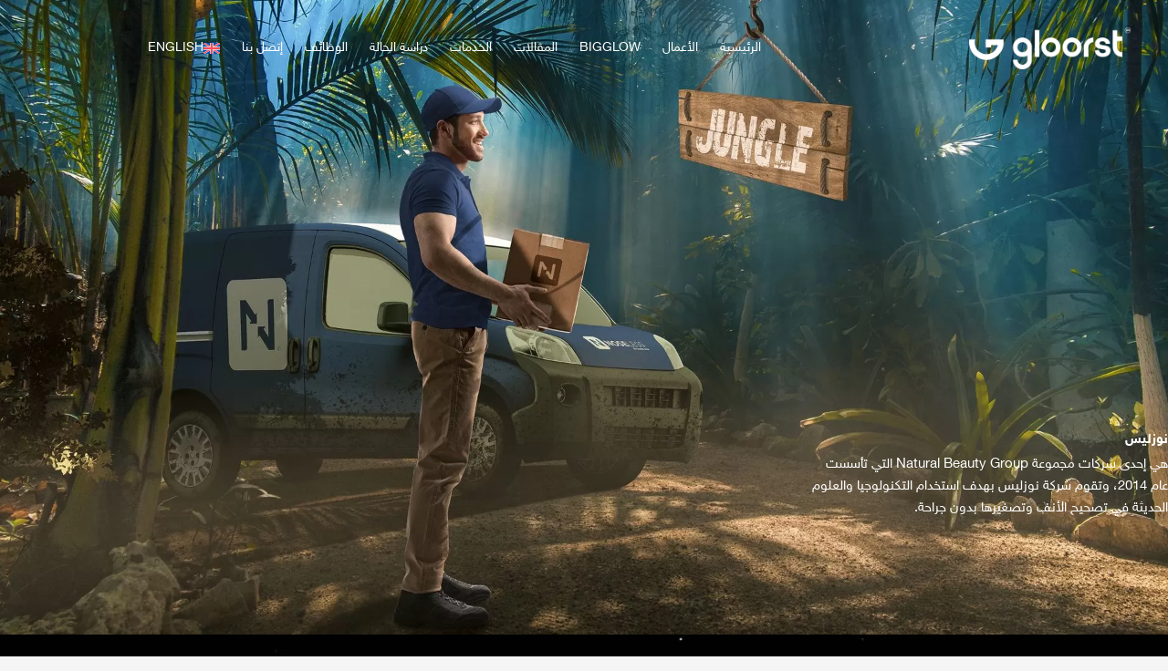

--- FILE ---
content_type: text/html; charset=UTF-8
request_url: https://gloorst.com/ar/project/%D9%86%D9%88%D8%B2%D9%84%D9%8A%D8%B3/
body_size: 34334
content:
<!DOCTYPE html>
<html dir="rtl" lang="ar" prefix="og: https://ogp.me/ns#">
<head><meta charset="UTF-8"><script>if(navigator.userAgent.match(/MSIE|Internet Explorer/i)||navigator.userAgent.match(/Trident\/7\..*?rv:11/i)){var href=document.location.href;if(!href.match(/[?&]nowprocket/)){if(href.indexOf("?")==-1){if(href.indexOf("#")==-1){document.location.href=href+"?nowprocket=1"}else{document.location.href=href.replace("#","?nowprocket=1#")}}else{if(href.indexOf("#")==-1){document.location.href=href+"&nowprocket=1"}else{document.location.href=href.replace("#","&nowprocket=1#")}}}}</script><script>class RocketLazyLoadScripts{constructor(){this.triggerEvents=["keydown","mousedown","mousemove","touchmove","touchstart","touchend","wheel"],this.userEventHandler=this._triggerListener.bind(this),this.touchStartHandler=this._onTouchStart.bind(this),this.touchMoveHandler=this._onTouchMove.bind(this),this.touchEndHandler=this._onTouchEnd.bind(this),this.clickHandler=this._onClick.bind(this),this.interceptedClicks=[],window.addEventListener("pageshow",(e=>{this.persisted=e.persisted})),window.addEventListener("DOMContentLoaded",(()=>{this._preconnect3rdParties()})),this.delayedScripts={normal:[],async:[],defer:[]},this.allJQueries=[]}_addUserInteractionListener(e){document.hidden?e._triggerListener():(this.triggerEvents.forEach((t=>window.addEventListener(t,e.userEventHandler,{passive:!0}))),window.addEventListener("touchstart",e.touchStartHandler,{passive:!0}),window.addEventListener("mousedown",e.touchStartHandler),document.addEventListener("visibilitychange",e.userEventHandler))}_removeUserInteractionListener(){this.triggerEvents.forEach((e=>window.removeEventListener(e,this.userEventHandler,{passive:!0}))),document.removeEventListener("visibilitychange",this.userEventHandler)}_onTouchStart(e){"HTML"!==e.target.tagName&&(window.addEventListener("touchend",this.touchEndHandler),window.addEventListener("mouseup",this.touchEndHandler),window.addEventListener("touchmove",this.touchMoveHandler,{passive:!0}),window.addEventListener("mousemove",this.touchMoveHandler),e.target.addEventListener("click",this.clickHandler),this._renameDOMAttribute(e.target,"onclick","rocket-onclick"))}_onTouchMove(e){window.removeEventListener("touchend",this.touchEndHandler),window.removeEventListener("mouseup",this.touchEndHandler),window.removeEventListener("touchmove",this.touchMoveHandler,{passive:!0}),window.removeEventListener("mousemove",this.touchMoveHandler),e.target.removeEventListener("click",this.clickHandler),this._renameDOMAttribute(e.target,"rocket-onclick","onclick")}_onTouchEnd(e){window.removeEventListener("touchend",this.touchEndHandler),window.removeEventListener("mouseup",this.touchEndHandler),window.removeEventListener("touchmove",this.touchMoveHandler,{passive:!0}),window.removeEventListener("mousemove",this.touchMoveHandler)}_onClick(e){e.target.removeEventListener("click",this.clickHandler),this._renameDOMAttribute(e.target,"rocket-onclick","onclick"),this.interceptedClicks.push(e),e.preventDefault(),e.stopPropagation(),e.stopImmediatePropagation()}_replayClicks(){window.removeEventListener("touchstart",this.touchStartHandler,{passive:!0}),window.removeEventListener("mousedown",this.touchStartHandler),this.interceptedClicks.forEach((e=>{e.target.dispatchEvent(new MouseEvent("click",{view:e.view,bubbles:!0,cancelable:!0}))}))}_renameDOMAttribute(e,t,n){e.hasAttribute&&e.hasAttribute(t)&&(event.target.setAttribute(n,event.target.getAttribute(t)),event.target.removeAttribute(t))}_triggerListener(){this._removeUserInteractionListener(this),"loading"===document.readyState?document.addEventListener("DOMContentLoaded",this._loadEverythingNow.bind(this)):this._loadEverythingNow()}_preconnect3rdParties(){let e=[];document.querySelectorAll("script[type=rocketlazyloadscript]").forEach((t=>{if(t.hasAttribute("src")){const n=new URL(t.src).origin;n!==location.origin&&e.push({src:n,crossOrigin:t.crossOrigin||"module"===t.getAttribute("data-rocket-type")})}})),e=[...new Map(e.map((e=>[JSON.stringify(e),e]))).values()],this._batchInjectResourceHints(e,"preconnect")}async _loadEverythingNow(){this.lastBreath=Date.now(),this._delayEventListeners(),this._delayJQueryReady(this),this._handleDocumentWrite(),this._registerAllDelayedScripts(),this._preloadAllScripts(),await this._loadScriptsFromList(this.delayedScripts.normal),await this._loadScriptsFromList(this.delayedScripts.defer),await this._loadScriptsFromList(this.delayedScripts.async);try{await this._triggerDOMContentLoaded(),await this._triggerWindowLoad()}catch(e){}window.dispatchEvent(new Event("rocket-allScriptsLoaded")),this._replayClicks()}_registerAllDelayedScripts(){document.querySelectorAll("script[type=rocketlazyloadscript]").forEach((e=>{e.hasAttribute("src")?e.hasAttribute("async")&&!1!==e.async?this.delayedScripts.async.push(e):e.hasAttribute("defer")&&!1!==e.defer||"module"===e.getAttribute("data-rocket-type")?this.delayedScripts.defer.push(e):this.delayedScripts.normal.push(e):this.delayedScripts.normal.push(e)}))}async _transformScript(e){return await this._littleBreath(),new Promise((t=>{const n=document.createElement("script");[...e.attributes].forEach((e=>{let t=e.nodeName;"type"!==t&&("data-rocket-type"===t&&(t="type"),n.setAttribute(t,e.nodeValue))})),e.hasAttribute("src")?(n.addEventListener("load",t),n.addEventListener("error",t)):(n.text=e.text,t());try{e.parentNode.replaceChild(n,e)}catch(e){t()}}))}async _loadScriptsFromList(e){const t=e.shift();return t?(await this._transformScript(t),this._loadScriptsFromList(e)):Promise.resolve()}_preloadAllScripts(){this._batchInjectResourceHints([...this.delayedScripts.normal,...this.delayedScripts.defer,...this.delayedScripts.async],"preload")}_batchInjectResourceHints(e,t){var n=document.createDocumentFragment();e.forEach((e=>{if(e.src){const i=document.createElement("link");i.href=e.src,i.rel=t,"preconnect"!==t&&(i.as="script"),e.getAttribute&&"module"===e.getAttribute("data-rocket-type")&&(i.crossOrigin=!0),e.crossOrigin&&(i.crossOrigin=e.crossOrigin),n.appendChild(i)}})),document.head.appendChild(n)}_delayEventListeners(){let e={};function t(t,n){!function(t){function n(n){return e[t].eventsToRewrite.indexOf(n)>=0?"rocket-"+n:n}e[t]||(e[t]={originalFunctions:{add:t.addEventListener,remove:t.removeEventListener},eventsToRewrite:[]},t.addEventListener=function(){arguments[0]=n(arguments[0]),e[t].originalFunctions.add.apply(t,arguments)},t.removeEventListener=function(){arguments[0]=n(arguments[0]),e[t].originalFunctions.remove.apply(t,arguments)})}(t),e[t].eventsToRewrite.push(n)}function n(e,t){let n=e[t];Object.defineProperty(e,t,{get:()=>n||function(){},set(i){e["rocket"+t]=n=i}})}t(document,"DOMContentLoaded"),t(window,"DOMContentLoaded"),t(window,"load"),t(window,"pageshow"),t(document,"readystatechange"),n(document,"onreadystatechange"),n(window,"onload"),n(window,"onpageshow")}_delayJQueryReady(e){let t=window.jQuery;Object.defineProperty(window,"jQuery",{get:()=>t,set(n){if(n&&n.fn&&!e.allJQueries.includes(n)){n.fn.ready=n.fn.init.prototype.ready=function(t){e.domReadyFired?t.bind(document)(n):document.addEventListener("rocket-DOMContentLoaded",(()=>t.bind(document)(n)))};const t=n.fn.on;n.fn.on=n.fn.init.prototype.on=function(){if(this[0]===window){function e(e){return e.split(" ").map((e=>"load"===e||0===e.indexOf("load.")?"rocket-jquery-load":e)).join(" ")}"string"==typeof arguments[0]||arguments[0]instanceof String?arguments[0]=e(arguments[0]):"object"==typeof arguments[0]&&Object.keys(arguments[0]).forEach((t=>{delete Object.assign(arguments[0],{[e(t)]:arguments[0][t]})[t]}))}return t.apply(this,arguments),this},e.allJQueries.push(n)}t=n}})}async _triggerDOMContentLoaded(){this.domReadyFired=!0,await this._littleBreath(),document.dispatchEvent(new Event("rocket-DOMContentLoaded")),await this._littleBreath(),window.dispatchEvent(new Event("rocket-DOMContentLoaded")),await this._littleBreath(),document.dispatchEvent(new Event("rocket-readystatechange")),await this._littleBreath(),document.rocketonreadystatechange&&document.rocketonreadystatechange()}async _triggerWindowLoad(){await this._littleBreath(),window.dispatchEvent(new Event("rocket-load")),await this._littleBreath(),window.rocketonload&&window.rocketonload(),await this._littleBreath(),this.allJQueries.forEach((e=>e(window).trigger("rocket-jquery-load"))),await this._littleBreath();const e=new Event("rocket-pageshow");e.persisted=this.persisted,window.dispatchEvent(e),await this._littleBreath(),window.rocketonpageshow&&window.rocketonpageshow({persisted:this.persisted})}_handleDocumentWrite(){const e=new Map;document.write=document.writeln=function(t){const n=document.currentScript,i=document.createRange(),r=n.parentElement;let o=e.get(n);void 0===o&&(o=n.nextSibling,e.set(n,o));const s=document.createDocumentFragment();i.setStart(s,0),s.appendChild(i.createContextualFragment(t)),r.insertBefore(s,o)}}async _littleBreath(){Date.now()-this.lastBreath>45&&(await this._requestAnimFrame(),this.lastBreath=Date.now())}async _requestAnimFrame(){return document.hidden?new Promise((e=>setTimeout(e))):new Promise((e=>requestAnimationFrame(e)))}static run(){const e=new RocketLazyLoadScripts;e._addUserInteractionListener(e)}}RocketLazyLoadScripts.run();</script>

<meta name="viewport" content="width=device-width, initial-scale=1">
	<link rel="profile" href="https://gmpg.org/xfn/11"> 
	<link rel="alternate" hreflang="ar" href="https://gloorst.com/ar/project/%d9%86%d9%88%d8%b2%d9%84%d9%8a%d8%b3/" />
<link rel="alternate" hreflang="en" href="https://gloorst.com/project/noseless/" />
<link rel="alternate" hreflang="x-default" href="https://gloorst.com/project/noseless/" />

<!-- تحسين محرك البحث بواسطة رانك ماث - https://rankmath.com/ -->
<title>نوزليس - شركة جلورست</title>
<meta name="robots" content="follow, index, max-snippet:-1, max-video-preview:-1, max-image-preview:large"/>
<link rel="canonical" href="https://gloorst.com/ar/project/%d9%86%d9%88%d8%b2%d9%84%d9%8a%d8%b3/" />
<meta property="og:locale" content="ar_AR" />
<meta property="og:type" content="article" />
<meta property="og:title" content="نوزليس - شركة جلورست" />
<meta property="og:description" content="هي إحدى شركات مجموعة Natural Beauty Group التي تأسست عام 2014، وتقوم شركة نوزليس بهدف استخدام التكنولوجيا والعلوم الحديثة في تصحيح الأنف وتصغيرها بدون جراحة." />
<meta property="og:url" content="https://gloorst.com/ar/project/%d9%86%d9%88%d8%b2%d9%84%d9%8a%d8%b3/" />
<meta property="og:site_name" content="شركة جلورست" />
<meta property="og:updated_time" content="2023-10-03T15:26:04+00:00" />
<meta property="og:image" content="https://gloorst.com/wp-content/uploads/2021/10/Cover-15.jpg" />
<meta property="og:image:secure_url" content="https://gloorst.com/wp-content/uploads/2021/10/Cover-15.jpg" />
<meta property="og:image:width" content="1920" />
<meta property="og:image:height" content="1080" />
<meta property="og:image:alt" content="نوزليس" />
<meta property="og:image:type" content="image/jpeg" />
<meta name="twitter:card" content="summary_large_image" />
<meta name="twitter:title" content="نوزليس - شركة جلورست" />
<meta name="twitter:description" content="هي إحدى شركات مجموعة Natural Beauty Group التي تأسست عام 2014، وتقوم شركة نوزليس بهدف استخدام التكنولوجيا والعلوم الحديثة في تصحيح الأنف وتصغيرها بدون جراحة." />
<meta name="twitter:image" content="https://gloorst.com/wp-content/uploads/2021/10/Cover-15.jpg" />
<script type="application/ld+json" class="rank-math-schema">{"@context":"https://schema.org","@graph":[{"@type":"BreadcrumbList","@id":"https://gloorst.com/ar/project/%d9%86%d9%88%d8%b2%d9%84%d9%8a%d8%b3/#breadcrumb","itemListElement":[{"@type":"ListItem","position":"1","item":{"@id":"https://gloorst.com","name":"Home"}},{"@type":"ListItem","position":"2","item":{"@id":"https://gloorst.com/ar/project/","name":"Projects"}},{"@type":"ListItem","position":"3","item":{"@id":"https://gloorst.com/ar/project/%d9%86%d9%88%d8%b2%d9%84%d9%8a%d8%b3/","name":"\u0646\u0648\u0632\u0644\u064a\u0633"}}]}]}</script>
<!-- /إضافة تحسين محركات البحث لووردبريس Rank Math -->

<script type="rocketlazyloadscript" data-rocket-type='application/javascript'  id='pys-version-script'>console.log('PixelYourSite Free version 11.1.5.2');</script>
<link rel='dns-prefetch' href='//fonts.gstatic.com' />
<link rel='dns-prefetch' href='//fonts.googleapis.com' />
<link rel='dns-prefetch' href='//googletagmanager.com' />
<link rel='dns-prefetch' href='//connect.facebook.net' />

<link rel="alternate" type="application/rss+xml" title="شركة جلورست &laquo; الخلاصة" href="https://gloorst.com/ar/feed/" />
<link rel="alternate" type="application/rss+xml" title="شركة جلورست &laquo; خلاصة التعليقات" href="https://gloorst.com/ar/comments/feed/" />
<link rel="alternate" title="oEmbed (JSON)" type="application/json+oembed" href="https://gloorst.com/ar/wp-json/oembed/1.0/embed?url=https%3A%2F%2Fgloorst.com%2Far%2Fproject%2F%25d9%2586%25d9%2588%25d8%25b2%25d9%2584%25d9%258a%25d8%25b3%2F" />
<link rel="alternate" title="oEmbed (XML)" type="text/xml+oembed" href="https://gloorst.com/ar/wp-json/oembed/1.0/embed?url=https%3A%2F%2Fgloorst.com%2Far%2Fproject%2F%25d9%2586%25d9%2588%25d8%25b2%25d9%2584%25d9%258a%25d8%25b3%2F&#038;format=xml" />
<style id='wp-img-auto-sizes-contain-inline-css'>
img:is([sizes=auto i],[sizes^="auto," i]){contain-intrinsic-size:3000px 1500px}
/*# sourceURL=wp-img-auto-sizes-contain-inline-css */
</style>
<link data-minify="1" rel='stylesheet' id='astra-theme-css-rtl-css' href='https://gloorst.com/wp-content/cache/min/1/wp-content/themes/astra/assets/css/minified/main.min-rtl.css?ver=1761730484' media='all' />
<style id='astra-theme-css-inline-css'>
.ast-no-sidebar .entry-content .alignfull {margin-left: calc( -50vw + 50%);margin-right: calc( -50vw + 50%);max-width: 100vw;width: 100vw;}.ast-no-sidebar .entry-content .alignwide {margin-left: calc(-41vw + 50%);margin-right: calc(-41vw + 50%);max-width: unset;width: unset;}.ast-no-sidebar .entry-content .alignfull .alignfull,.ast-no-sidebar .entry-content .alignfull .alignwide,.ast-no-sidebar .entry-content .alignwide .alignfull,.ast-no-sidebar .entry-content .alignwide .alignwide,.ast-no-sidebar .entry-content .wp-block-column .alignfull,.ast-no-sidebar .entry-content .wp-block-column .alignwide{width: 100%;margin-left: auto;margin-right: auto;}.wp-block-gallery,.blocks-gallery-grid {margin: 0;}.wp-block-separator {max-width: 100px;}.wp-block-separator.is-style-wide,.wp-block-separator.is-style-dots {max-width: none;}.entry-content .has-2-columns .wp-block-column:first-child {padding-right: 10px;}.entry-content .has-2-columns .wp-block-column:last-child {padding-left: 10px;}@media (max-width: 782px) {.entry-content .wp-block-columns .wp-block-column {flex-basis: 100%;}.entry-content .has-2-columns .wp-block-column:first-child {padding-right: 0;}.entry-content .has-2-columns .wp-block-column:last-child {padding-left: 0;}}body .entry-content .wp-block-latest-posts {margin-left: 0;}body .entry-content .wp-block-latest-posts li {list-style: none;}.ast-no-sidebar .ast-container .entry-content .wp-block-latest-posts {margin-left: 0;}.ast-header-break-point .entry-content .alignwide {margin-left: auto;margin-right: auto;}.entry-content .blocks-gallery-item img {margin-bottom: auto;}.wp-block-pullquote {border-top: 4px solid #555d66;border-bottom: 4px solid #555d66;color: #40464d;}:root{--ast-post-nav-space:0;--ast-container-default-xlg-padding:6.67em;--ast-container-default-lg-padding:5.67em;--ast-container-default-slg-padding:4.34em;--ast-container-default-md-padding:3.34em;--ast-container-default-sm-padding:6.67em;--ast-container-default-xs-padding:2.4em;--ast-container-default-xxs-padding:1.4em;--ast-code-block-background:#EEEEEE;--ast-comment-inputs-background:#FAFAFA;--ast-normal-container-width:1200px;--ast-narrow-container-width:750px;--ast-blog-title-font-weight:normal;--ast-blog-meta-weight:inherit;--ast-global-color-primary:var(--ast-global-color-5);--ast-global-color-secondary:var(--ast-global-color-4);--ast-global-color-alternate-background:var(--ast-global-color-7);--ast-global-color-subtle-background:var(--ast-global-color-6);--ast-bg-style-guide:#F8FAFC;--ast-shadow-style-guide:0px 0px 4px 0 #00000057;--ast-global-dark-bg-style:#fff;--ast-global-dark-lfs:#fbfbfb;--ast-widget-bg-color:#fafafa;--ast-wc-container-head-bg-color:#fbfbfb;--ast-title-layout-bg:#eeeeee;--ast-search-border-color:#e7e7e7;--ast-lifter-hover-bg:#e6e6e6;--ast-gallery-block-color:#000;--srfm-color-input-label:var(--ast-global-color-2);}html{font-size:93.75%;}a,.page-title{color:var(--ast-global-color-0);}a:hover,a:focus{color:var(--ast-global-color-1);}body,button,input,select,textarea,.ast-button,.ast-custom-button{font-family:-apple-system,BlinkMacSystemFont,Segoe UI,Roboto,Oxygen-Sans,Ubuntu,Cantarell,Helvetica Neue,sans-serif;font-weight:inherit;font-size:15px;font-size:1rem;line-height:var(--ast-body-line-height,1.65em);}blockquote{color:var(--ast-global-color-3);}h1,h2,h3,h4,h5,h6,.entry-content :where(h1,h2,h3,h4,h5,h6),.site-title,.site-title a{font-weight:600;}.ast-site-identity .site-title a{color:var(--ast-global-color-2);}.site-title{font-size:35px;font-size:2.3333333333333rem;display:block;}.site-header .site-description{font-size:15px;font-size:1rem;display:none;}.entry-title{font-size:26px;font-size:1.7333333333333rem;}.archive .ast-article-post .ast-article-inner,.blog .ast-article-post .ast-article-inner,.archive .ast-article-post .ast-article-inner:hover,.blog .ast-article-post .ast-article-inner:hover{overflow:hidden;}h1,.entry-content :where(h1){font-size:40px;font-size:2.6666666666667rem;font-weight:600;line-height:1.4em;}h2,.entry-content :where(h2){font-size:32px;font-size:2.1333333333333rem;font-weight:600;line-height:1.3em;}h3,.entry-content :where(h3){font-size:26px;font-size:1.7333333333333rem;font-weight:600;line-height:1.3em;}h4,.entry-content :where(h4){font-size:24px;font-size:1.6rem;line-height:1.2em;font-weight:600;}h5,.entry-content :where(h5){font-size:20px;font-size:1.3333333333333rem;line-height:1.2em;font-weight:600;}h6,.entry-content :where(h6){font-size:16px;font-size:1.0666666666667rem;line-height:1.25em;font-weight:600;}::selection{background-color:var(--ast-global-color-0);color:#ffffff;}body,h1,h2,h3,h4,h5,h6,.entry-title a,.entry-content :where(h1,h2,h3,h4,h5,h6){color:var(--ast-global-color-3);}.tagcloud a:hover,.tagcloud a:focus,.tagcloud a.current-item{color:#ffffff;border-color:var(--ast-global-color-0);background-color:var(--ast-global-color-0);}input:focus,input[type="text"]:focus,input[type="email"]:focus,input[type="url"]:focus,input[type="password"]:focus,input[type="reset"]:focus,input[type="search"]:focus,textarea:focus{border-color:var(--ast-global-color-0);}input[type="radio"]:checked,input[type=reset],input[type="checkbox"]:checked,input[type="checkbox"]:hover:checked,input[type="checkbox"]:focus:checked,input[type=range]::-webkit-slider-thumb{border-color:var(--ast-global-color-0);background-color:var(--ast-global-color-0);box-shadow:none;}.site-footer a:hover + .post-count,.site-footer a:focus + .post-count{background:var(--ast-global-color-0);border-color:var(--ast-global-color-0);}.single .nav-links .nav-previous,.single .nav-links .nav-next{color:var(--ast-global-color-0);}.entry-meta,.entry-meta *{line-height:1.45;color:var(--ast-global-color-0);}.entry-meta a:not(.ast-button):hover,.entry-meta a:not(.ast-button):hover *,.entry-meta a:not(.ast-button):focus,.entry-meta a:not(.ast-button):focus *,.page-links > .page-link,.page-links .page-link:hover,.post-navigation a:hover{color:var(--ast-global-color-1);}#cat option,.secondary .calendar_wrap thead a,.secondary .calendar_wrap thead a:visited{color:var(--ast-global-color-0);}.secondary .calendar_wrap #today,.ast-progress-val span{background:var(--ast-global-color-0);}.secondary a:hover + .post-count,.secondary a:focus + .post-count{background:var(--ast-global-color-0);border-color:var(--ast-global-color-0);}.calendar_wrap #today > a{color:#ffffff;}.page-links .page-link,.single .post-navigation a{color:var(--ast-global-color-0);}.ast-search-menu-icon .search-form button.search-submit{padding:0 4px;}.ast-search-menu-icon form.search-form{padding-right:0;}.ast-search-menu-icon.slide-search input.search-field{width:0;}.ast-header-search .ast-search-menu-icon.ast-dropdown-active .search-form,.ast-header-search .ast-search-menu-icon.ast-dropdown-active .search-field:focus{transition:all 0.2s;}.search-form input.search-field:focus{outline:none;}.ast-archive-title{color:var(--ast-global-color-2);}.widget-title,.widget .wp-block-heading{font-size:21px;font-size:1.4rem;color:var(--ast-global-color-2);}.ast-search-menu-icon.slide-search a:focus-visible:focus-visible,.astra-search-icon:focus-visible,#close:focus-visible,a:focus-visible,.ast-menu-toggle:focus-visible,.site .skip-link:focus-visible,.wp-block-loginout input:focus-visible,.wp-block-search.wp-block-search__button-inside .wp-block-search__inside-wrapper,.ast-header-navigation-arrow:focus-visible,.ast-orders-table__row .ast-orders-table__cell:focus-visible,a#ast-apply-coupon:focus-visible,#ast-apply-coupon:focus-visible,#close:focus-visible,.button.search-submit:focus-visible,#search_submit:focus,.normal-search:focus-visible,.ast-header-account-wrap:focus-visible,.astra-cart-drawer-close:focus,.ast-single-variation:focus,.ast-button:focus{outline-style:dotted;outline-color:inherit;outline-width:thin;}input:focus,input[type="text"]:focus,input[type="email"]:focus,input[type="url"]:focus,input[type="password"]:focus,input[type="reset"]:focus,input[type="search"]:focus,input[type="number"]:focus,textarea:focus,.wp-block-search__input:focus,[data-section="section-header-mobile-trigger"] .ast-button-wrap .ast-mobile-menu-trigger-minimal:focus,.ast-mobile-popup-drawer.active .menu-toggle-close:focus,#ast-scroll-top:focus,#coupon_code:focus,#ast-coupon-code:focus{border-style:dotted;border-color:inherit;border-width:thin;}input{outline:none;}.ast-logo-title-inline .site-logo-img{padding-right:1em;}body .ast-oembed-container *{position:absolute;top:0;width:100%;height:100%;right:0;}body .wp-block-embed-pocket-casts .ast-oembed-container *{position:unset;}.ast-single-post-featured-section + article {margin-top: 2em;}.site-content .ast-single-post-featured-section img {width: 100%;overflow: hidden;object-fit: cover;}.site > .ast-single-related-posts-container {margin-top: 0;}@media (min-width: 922px) {.ast-desktop .ast-container--narrow {max-width: var(--ast-narrow-container-width);margin: 0 auto;}}.ast-page-builder-template .hentry {margin: 0;}.ast-page-builder-template .site-content > .ast-container {max-width: 100%;padding: 0;}.ast-page-builder-template .site .site-content #primary {padding: 0;margin: 0;}.ast-page-builder-template .no-results {text-align: center;margin: 4em auto;}.ast-page-builder-template .ast-pagination {padding: 2em;}.ast-page-builder-template .entry-header.ast-no-title.ast-no-thumbnail {margin-top: 0;}.ast-page-builder-template .entry-header.ast-header-without-markup {margin-top: 0;margin-bottom: 0;}.ast-page-builder-template .entry-header.ast-no-title.ast-no-meta {margin-bottom: 0;}.ast-page-builder-template.single .post-navigation {padding-bottom: 2em;}.ast-page-builder-template.single-post .site-content > .ast-container {max-width: 100%;}.ast-page-builder-template .entry-header {margin-top: 4em;margin-left: auto;margin-right: auto;padding-left: 20px;padding-right: 20px;}.single.ast-page-builder-template .entry-header {padding-left: 20px;padding-right: 20px;}.ast-page-builder-template .ast-archive-description {margin: 4em auto 0;padding-left: 20px;padding-right: 20px;}.ast-page-builder-template.ast-no-sidebar .entry-content .alignwide {margin-left: 0;margin-right: 0;}@media (max-width:921.9px){#ast-desktop-header{display:none;}}@media (min-width:922px){#ast-mobile-header{display:none;}}@media( max-width: 420px ) {.single .nav-links .nav-previous,.single .nav-links .nav-next {width: 100%;text-align: center;}}.wp-block-buttons.aligncenter{justify-content:center;}@media (max-width:921px){.ast-theme-transparent-header #primary,.ast-theme-transparent-header #secondary{padding:0;}}@media (max-width:921px){.ast-plain-container.ast-no-sidebar #primary{padding:0;}}.ast-plain-container.ast-no-sidebar #primary{margin-top:0;margin-bottom:0;}@media (min-width:1200px){.wp-block-group .has-background{padding:20px;}}@media (min-width:1200px){.ast-no-sidebar.ast-separate-container .entry-content .wp-block-group.alignwide,.ast-no-sidebar.ast-separate-container .entry-content .wp-block-cover.alignwide{margin-left:-20px;margin-right:-20px;padding-left:20px;padding-right:20px;}.ast-no-sidebar.ast-separate-container .entry-content .wp-block-cover.alignfull,.ast-no-sidebar.ast-separate-container .entry-content .wp-block-group.alignfull{margin-left:-6.67em;margin-right:-6.67em;padding-left:6.67em;padding-right:6.67em;}}@media (min-width:1200px){.wp-block-cover-image.alignwide .wp-block-cover__inner-container,.wp-block-cover.alignwide .wp-block-cover__inner-container,.wp-block-cover-image.alignfull .wp-block-cover__inner-container,.wp-block-cover.alignfull .wp-block-cover__inner-container{width:100%;}}.wp-block-columns{margin-bottom:unset;}.wp-block-image.size-full{margin:2rem 0;}.wp-block-separator.has-background{padding:0;}.wp-block-gallery{margin-bottom:1.6em;}.wp-block-group{padding-top:4em;padding-bottom:4em;}.wp-block-group__inner-container .wp-block-columns:last-child,.wp-block-group__inner-container :last-child,.wp-block-table table{margin-bottom:0;}.blocks-gallery-grid{width:100%;}.wp-block-navigation-link__content{padding:5px 0;}.wp-block-group .wp-block-group .has-text-align-center,.wp-block-group .wp-block-column .has-text-align-center{max-width:100%;}.has-text-align-center{margin:0 auto;}@media (min-width:1200px){.wp-block-cover__inner-container,.alignwide .wp-block-group__inner-container,.alignfull .wp-block-group__inner-container{max-width:1200px;margin:0 auto;}.wp-block-group.alignnone,.wp-block-group.aligncenter,.wp-block-group.alignleft,.wp-block-group.alignright,.wp-block-group.alignwide,.wp-block-columns.alignwide{margin:2rem 0 1rem 0;}}@media (max-width:1200px){.wp-block-group{padding:3em;}.wp-block-group .wp-block-group{padding:1.5em;}.wp-block-columns,.wp-block-column{margin:1rem 0;}}@media (min-width:921px){.wp-block-columns .wp-block-group{padding:2em;}}@media (max-width:544px){.wp-block-cover-image .wp-block-cover__inner-container,.wp-block-cover .wp-block-cover__inner-container{width:unset;}.wp-block-cover,.wp-block-cover-image{padding:2em 0;}.wp-block-group,.wp-block-cover{padding:2em;}.wp-block-media-text__media img,.wp-block-media-text__media video{width:unset;max-width:100%;}.wp-block-media-text.has-background .wp-block-media-text__content{padding:1em;}}.wp-block-image.aligncenter{margin-left:auto;margin-right:auto;}.wp-block-table.aligncenter{margin-left:auto;margin-right:auto;}@media (min-width:544px){.entry-content .wp-block-media-text.has-media-on-the-right .wp-block-media-text__content{padding:0 8% 0 0;}.entry-content .wp-block-media-text .wp-block-media-text__content{padding:0 0 0 8%;}.ast-plain-container .site-content .entry-content .has-custom-content-position.is-position-bottom-left > *,.ast-plain-container .site-content .entry-content .has-custom-content-position.is-position-bottom-right > *,.ast-plain-container .site-content .entry-content .has-custom-content-position.is-position-top-left > *,.ast-plain-container .site-content .entry-content .has-custom-content-position.is-position-top-right > *,.ast-plain-container .site-content .entry-content .has-custom-content-position.is-position-center-right > *,.ast-plain-container .site-content .entry-content .has-custom-content-position.is-position-center-left > *{margin:0;}}@media (max-width:544px){.entry-content .wp-block-media-text .wp-block-media-text__content{padding:8% 0;}.wp-block-media-text .wp-block-media-text__media img{width:auto;max-width:100%;}}.wp-block-button.is-style-outline .wp-block-button__link{border-color:var(--ast-global-color-0);}div.wp-block-button.is-style-outline > .wp-block-button__link:not(.has-text-color),div.wp-block-button.wp-block-button__link.is-style-outline:not(.has-text-color){color:var(--ast-global-color-0);}.wp-block-button.is-style-outline .wp-block-button__link:hover,.wp-block-buttons .wp-block-button.is-style-outline .wp-block-button__link:focus,.wp-block-buttons .wp-block-button.is-style-outline > .wp-block-button__link:not(.has-text-color):hover,.wp-block-buttons .wp-block-button.wp-block-button__link.is-style-outline:not(.has-text-color):hover{color:#ffffff;background-color:var(--ast-global-color-1);border-color:var(--ast-global-color-1);}.post-page-numbers.current .page-link,.ast-pagination .page-numbers.current{color:#ffffff;border-color:var(--ast-global-color-0);background-color:var(--ast-global-color-0);}@media (min-width:544px){.entry-content > .alignleft{margin-left:20px;}.entry-content > .alignright{margin-right:20px;}}.wp-block-button.is-style-outline .wp-block-button__link.wp-element-button,.ast-outline-button{border-color:var(--ast-global-color-0);font-family:inherit;font-weight:inherit;line-height:1em;}.wp-block-buttons .wp-block-button.is-style-outline > .wp-block-button__link:not(.has-text-color),.wp-block-buttons .wp-block-button.wp-block-button__link.is-style-outline:not(.has-text-color),.ast-outline-button{color:var(--ast-global-color-0);}.wp-block-button.is-style-outline .wp-block-button__link:hover,.wp-block-buttons .wp-block-button.is-style-outline .wp-block-button__link:focus,.wp-block-buttons .wp-block-button.is-style-outline > .wp-block-button__link:not(.has-text-color):hover,.wp-block-buttons .wp-block-button.wp-block-button__link.is-style-outline:not(.has-text-color):hover,.ast-outline-button:hover,.ast-outline-button:focus,.wp-block-uagb-buttons-child .uagb-buttons-repeater.ast-outline-button:hover,.wp-block-uagb-buttons-child .uagb-buttons-repeater.ast-outline-button:focus{color:#ffffff;background-color:var(--ast-global-color-1);border-color:var(--ast-global-color-1);}.wp-block-button .wp-block-button__link.wp-element-button.is-style-outline:not(.has-background),.wp-block-button.is-style-outline>.wp-block-button__link.wp-element-button:not(.has-background),.ast-outline-button{background-color:transparent;}.entry-content[data-ast-blocks-layout] > figure{margin-bottom:1em;}h1.widget-title{font-weight:600;}h2.widget-title{font-weight:600;}h3.widget-title{font-weight:600;}.elementor-widget-container .elementor-loop-container .e-loop-item[data-elementor-type="loop-item"]{width:100%;}@media (max-width:921px){.ast-left-sidebar #content > .ast-container{display:flex;flex-direction:column-reverse;width:100%;}.ast-separate-container .ast-article-post,.ast-separate-container .ast-article-single{padding:1.5em 2.14em;}.ast-author-box img.avatar{margin:20px 0 0 0;}}@media (min-width:922px){.ast-separate-container.ast-right-sidebar #primary,.ast-separate-container.ast-left-sidebar #primary{border:0;}.search-no-results.ast-separate-container #primary{margin-bottom:4em;}}.wp-block-button .wp-block-button__link{color:#ffffff;}.wp-block-button .wp-block-button__link:hover,.wp-block-button .wp-block-button__link:focus{color:#ffffff;background-color:var(--ast-global-color-1);border-color:var(--ast-global-color-1);}.elementor-widget-heading h1.elementor-heading-title{line-height:1.4em;}.elementor-widget-heading h2.elementor-heading-title{line-height:1.3em;}.elementor-widget-heading h3.elementor-heading-title{line-height:1.3em;}.elementor-widget-heading h4.elementor-heading-title{line-height:1.2em;}.elementor-widget-heading h5.elementor-heading-title{line-height:1.2em;}.elementor-widget-heading h6.elementor-heading-title{line-height:1.25em;}.wp-block-button .wp-block-button__link{border-color:var(--ast-global-color-0);background-color:var(--ast-global-color-0);color:#ffffff;font-family:inherit;font-weight:inherit;line-height:1em;padding-top:15px;padding-right:30px;padding-bottom:15px;padding-left:30px;}@media (max-width:921px){.wp-block-button .wp-block-button__link{padding-top:14px;padding-right:28px;padding-bottom:14px;padding-left:28px;}}@media (max-width:544px){.wp-block-button .wp-block-button__link{padding-top:12px;padding-right:24px;padding-bottom:12px;padding-left:24px;}}.menu-toggle,button,.ast-button,.ast-custom-button,.button,input#submit,input[type="button"],input[type="submit"],input[type="reset"],form[CLASS*="wp-block-search__"].wp-block-search .wp-block-search__inside-wrapper .wp-block-search__button{border-style:solid;border-top-width:0;border-right-width:0;border-left-width:0;border-bottom-width:0;color:#ffffff;border-color:var(--ast-global-color-0);background-color:var(--ast-global-color-0);padding-top:15px;padding-right:30px;padding-bottom:15px;padding-left:30px;font-family:inherit;font-weight:inherit;line-height:1em;}button:focus,.menu-toggle:hover,button:hover,.ast-button:hover,.ast-custom-button:hover .button:hover,.ast-custom-button:hover ,input[type=reset]:hover,input[type=reset]:focus,input#submit:hover,input#submit:focus,input[type="button"]:hover,input[type="button"]:focus,input[type="submit"]:hover,input[type="submit"]:focus,form[CLASS*="wp-block-search__"].wp-block-search .wp-block-search__inside-wrapper .wp-block-search__button:hover,form[CLASS*="wp-block-search__"].wp-block-search .wp-block-search__inside-wrapper .wp-block-search__button:focus{color:#ffffff;background-color:var(--ast-global-color-1);border-color:var(--ast-global-color-1);}@media (max-width:921px){.menu-toggle,button,.ast-button,.ast-custom-button,.button,input#submit,input[type="button"],input[type="submit"],input[type="reset"],form[CLASS*="wp-block-search__"].wp-block-search .wp-block-search__inside-wrapper .wp-block-search__button{padding-top:14px;padding-right:28px;padding-bottom:14px;padding-left:28px;}}@media (max-width:544px){.menu-toggle,button,.ast-button,.ast-custom-button,.button,input#submit,input[type="button"],input[type="submit"],input[type="reset"],form[CLASS*="wp-block-search__"].wp-block-search .wp-block-search__inside-wrapper .wp-block-search__button{padding-top:12px;padding-right:24px;padding-bottom:12px;padding-left:24px;}}@media (max-width:921px){.ast-mobile-header-stack .main-header-bar .ast-search-menu-icon{display:inline-block;}.ast-header-break-point.ast-header-custom-item-outside .ast-mobile-header-stack .main-header-bar .ast-search-icon{margin:0;}.ast-comment-avatar-wrap img{max-width:2.5em;}.ast-comment-meta{padding:0 1.8888em 1.3333em;}.ast-separate-container .ast-comment-list li.depth-1{padding:1.5em 2.14em;}.ast-separate-container .comment-respond{padding:2em 2.14em;}}@media (min-width:544px){.ast-container{max-width:100%;}}@media (max-width:544px){.ast-separate-container .ast-article-post,.ast-separate-container .ast-article-single,.ast-separate-container .comments-title,.ast-separate-container .ast-archive-description{padding:1.5em 1em;}.ast-separate-container #content .ast-container{padding-left:0.54em;padding-right:0.54em;}.ast-separate-container .ast-comment-list .bypostauthor{padding:.5em;}.ast-search-menu-icon.ast-dropdown-active .search-field{width:170px;}} #ast-mobile-header .ast-site-header-cart-li a{pointer-events:none;}body,.ast-separate-container{background-color:var(--ast-global-color-4);}.ast-no-sidebar.ast-separate-container .entry-content .alignfull {margin-left: -6.67em;margin-right: -6.67em;width: auto;}@media (max-width: 1200px) {.ast-no-sidebar.ast-separate-container .entry-content .alignfull {margin-left: -2.4em;margin-right: -2.4em;}}@media (max-width: 768px) {.ast-no-sidebar.ast-separate-container .entry-content .alignfull {margin-left: -2.14em;margin-right: -2.14em;}}@media (max-width: 544px) {.ast-no-sidebar.ast-separate-container .entry-content .alignfull {margin-left: -1em;margin-right: -1em;}}.ast-no-sidebar.ast-separate-container .entry-content .alignwide {margin-left: -20px;margin-right: -20px;}.ast-no-sidebar.ast-separate-container .entry-content .wp-block-column .alignfull,.ast-no-sidebar.ast-separate-container .entry-content .wp-block-column .alignwide {margin-left: auto;margin-right: auto;width: 100%;}@media (max-width:921px){.site-title{display:block;}.site-header .site-description{display:none;}h1,.entry-content :where(h1){font-size:30px;}h2,.entry-content :where(h2){font-size:25px;}h3,.entry-content :where(h3){font-size:20px;}}@media (max-width:544px){.site-title{display:block;}.site-header .site-description{display:none;}h1,.entry-content :where(h1){font-size:30px;}h2,.entry-content :where(h2){font-size:25px;}h3,.entry-content :where(h3){font-size:20px;}}@media (max-width:921px){html{font-size:85.5%;}}@media (max-width:544px){html{font-size:85.5%;}}@media (min-width:922px){.ast-container{max-width:1240px;}}@media (min-width:922px){.site-content .ast-container{display:flex;}}@media (max-width:921px){.site-content .ast-container{flex-direction:column;}}@media (min-width:922px){.main-header-menu .sub-menu .menu-item.ast-left-align-sub-menu:hover > .sub-menu,.main-header-menu .sub-menu .menu-item.ast-left-align-sub-menu.focus > .sub-menu{margin-left:-0px;}}.site .comments-area{padding-bottom:3em;}.wp-block-search {margin-bottom: 20px;}.wp-block-site-tagline {margin-top: 20px;}form.wp-block-search .wp-block-search__input,.wp-block-search.wp-block-search__button-inside .wp-block-search__inside-wrapper {border-color: #eaeaea;background: #fafafa;}.wp-block-search.wp-block-search__button-inside .wp-block-search__inside-wrapper .wp-block-search__input:focus,.wp-block-loginout input:focus {outline: thin dotted;}.wp-block-loginout input:focus {border-color: transparent;} form.wp-block-search .wp-block-search__inside-wrapper .wp-block-search__input {padding: 12px;}form.wp-block-search .wp-block-search__button svg {fill: currentColor;width: 20px;height: 20px;}.wp-block-loginout p label {display: block;}.wp-block-loginout p:not(.login-remember):not(.login-submit) input {width: 100%;}.wp-block-loginout .login-remember input {width: 1.1rem;height: 1.1rem;margin: 0 5px 4px 0;vertical-align: middle;}blockquote {padding: 1.2em;}:root .has-ast-global-color-0-color{color:var(--ast-global-color-0);}:root .has-ast-global-color-0-background-color{background-color:var(--ast-global-color-0);}:root .wp-block-button .has-ast-global-color-0-color{color:var(--ast-global-color-0);}:root .wp-block-button .has-ast-global-color-0-background-color{background-color:var(--ast-global-color-0);}:root .has-ast-global-color-1-color{color:var(--ast-global-color-1);}:root .has-ast-global-color-1-background-color{background-color:var(--ast-global-color-1);}:root .wp-block-button .has-ast-global-color-1-color{color:var(--ast-global-color-1);}:root .wp-block-button .has-ast-global-color-1-background-color{background-color:var(--ast-global-color-1);}:root .has-ast-global-color-2-color{color:var(--ast-global-color-2);}:root .has-ast-global-color-2-background-color{background-color:var(--ast-global-color-2);}:root .wp-block-button .has-ast-global-color-2-color{color:var(--ast-global-color-2);}:root .wp-block-button .has-ast-global-color-2-background-color{background-color:var(--ast-global-color-2);}:root .has-ast-global-color-3-color{color:var(--ast-global-color-3);}:root .has-ast-global-color-3-background-color{background-color:var(--ast-global-color-3);}:root .wp-block-button .has-ast-global-color-3-color{color:var(--ast-global-color-3);}:root .wp-block-button .has-ast-global-color-3-background-color{background-color:var(--ast-global-color-3);}:root .has-ast-global-color-4-color{color:var(--ast-global-color-4);}:root .has-ast-global-color-4-background-color{background-color:var(--ast-global-color-4);}:root .wp-block-button .has-ast-global-color-4-color{color:var(--ast-global-color-4);}:root .wp-block-button .has-ast-global-color-4-background-color{background-color:var(--ast-global-color-4);}:root .has-ast-global-color-5-color{color:var(--ast-global-color-5);}:root .has-ast-global-color-5-background-color{background-color:var(--ast-global-color-5);}:root .wp-block-button .has-ast-global-color-5-color{color:var(--ast-global-color-5);}:root .wp-block-button .has-ast-global-color-5-background-color{background-color:var(--ast-global-color-5);}:root .has-ast-global-color-6-color{color:var(--ast-global-color-6);}:root .has-ast-global-color-6-background-color{background-color:var(--ast-global-color-6);}:root .wp-block-button .has-ast-global-color-6-color{color:var(--ast-global-color-6);}:root .wp-block-button .has-ast-global-color-6-background-color{background-color:var(--ast-global-color-6);}:root .has-ast-global-color-7-color{color:var(--ast-global-color-7);}:root .has-ast-global-color-7-background-color{background-color:var(--ast-global-color-7);}:root .wp-block-button .has-ast-global-color-7-color{color:var(--ast-global-color-7);}:root .wp-block-button .has-ast-global-color-7-background-color{background-color:var(--ast-global-color-7);}:root .has-ast-global-color-8-color{color:var(--ast-global-color-8);}:root .has-ast-global-color-8-background-color{background-color:var(--ast-global-color-8);}:root .wp-block-button .has-ast-global-color-8-color{color:var(--ast-global-color-8);}:root .wp-block-button .has-ast-global-color-8-background-color{background-color:var(--ast-global-color-8);}:root{--ast-global-color-0:#0170B9;--ast-global-color-1:#3a3a3a;--ast-global-color-2:#3a3a3a;--ast-global-color-3:#4B4F58;--ast-global-color-4:#F5F5F5;--ast-global-color-5:#FFFFFF;--ast-global-color-6:#E5E5E5;--ast-global-color-7:#424242;--ast-global-color-8:#000000;}:root {--ast-border-color : #dddddd;}.ast-single-entry-banner {-js-display: flex;display: flex;flex-direction: column;justify-content: center;text-align: center;position: relative;background: var(--ast-title-layout-bg);}.ast-single-entry-banner[data-banner-layout="layout-1"] {max-width: 1200px;background: inherit;padding: 20px 0;}.ast-single-entry-banner[data-banner-width-type="custom"] {margin: 0 auto;width: 100%;}.ast-single-entry-banner + .site-content .entry-header {margin-bottom: 0;}.site .ast-author-avatar {--ast-author-avatar-size: ;}a.ast-underline-text {text-decoration: underline;}.ast-container > .ast-terms-link {position: relative;display: block;}a.ast-button.ast-badge-tax {padding: 4px 8px;border-radius: 3px;font-size: inherit;}header.entry-header{text-align:right;}header.entry-header > *:not(:last-child){margin-bottom:10px;}@media (max-width:921px){header.entry-header{text-align:right;}}@media (max-width:544px){header.entry-header{text-align:right;}}.ast-archive-entry-banner {-js-display: flex;display: flex;flex-direction: column;justify-content: center;text-align: center;position: relative;background: var(--ast-title-layout-bg);}.ast-archive-entry-banner[data-banner-width-type="custom"] {margin: 0 auto;width: 100%;}.ast-archive-entry-banner[data-banner-layout="layout-1"] {background: inherit;padding: 20px 0;text-align: right;}body.archive .ast-archive-description{max-width:1200px;width:100%;text-align:right;padding-top:3em;padding-right:3em;padding-bottom:3em;padding-left:3em;}body.archive .ast-archive-description .ast-archive-title,body.archive .ast-archive-description .ast-archive-title *{font-size:40px;font-size:2.6666666666667rem;}body.archive .ast-archive-description > *:not(:last-child){margin-bottom:10px;}@media (max-width:921px){body.archive .ast-archive-description{text-align:right;}}@media (max-width:544px){body.archive .ast-archive-description{text-align:right;}}.ast-breadcrumbs .trail-browse,.ast-breadcrumbs .trail-items,.ast-breadcrumbs .trail-items li{display:inline-block;margin:0;padding:0;border:none;background:inherit;text-indent:0;text-decoration:none;}.ast-breadcrumbs .trail-browse{font-size:inherit;font-style:inherit;font-weight:inherit;color:inherit;}.ast-breadcrumbs .trail-items{list-style:none;}.trail-items li::after{padding:0 0.3em;content:"\00bb";}.trail-items li:last-of-type::after{display:none;}h1,h2,h3,h4,h5,h6,.entry-content :where(h1,h2,h3,h4,h5,h6){color:var(--ast-global-color-2);}.entry-title a{color:var(--ast-global-color-2);}@media (max-width:921px){.ast-builder-grid-row-container.ast-builder-grid-row-tablet-3-firstrow .ast-builder-grid-row > *:first-child,.ast-builder-grid-row-container.ast-builder-grid-row-tablet-3-lastrow .ast-builder-grid-row > *:last-child{grid-column:1 / -1;}}@media (max-width:544px){.ast-builder-grid-row-container.ast-builder-grid-row-mobile-3-firstrow .ast-builder-grid-row > *:first-child,.ast-builder-grid-row-container.ast-builder-grid-row-mobile-3-lastrow .ast-builder-grid-row > *:last-child{grid-column:1 / -1;}}.ast-builder-layout-element[data-section="title_tagline"]{display:flex;}@media (max-width:921px){.ast-header-break-point .ast-builder-layout-element[data-section="title_tagline"]{display:flex;}}@media (max-width:544px){.ast-header-break-point .ast-builder-layout-element[data-section="title_tagline"]{display:flex;}}.footer-widget-area.widget-area.site-footer-focus-item{width:auto;}.ast-footer-row-inline .footer-widget-area.widget-area.site-footer-focus-item{width:100%;}.elementor-posts-container [CLASS*="ast-width-"]{width:100%;}.elementor-template-full-width .ast-container{display:block;}.elementor-screen-only,.screen-reader-text,.screen-reader-text span,.ui-helper-hidden-accessible{top:0 !important;}@media (max-width:544px){.elementor-element .elementor-wc-products .woocommerce[class*="columns-"] ul.products li.product{width:auto;margin:0;}.elementor-element .woocommerce .woocommerce-result-count{float:none;}}.ast-header-break-point .main-header-bar{border-bottom-width:1px;}@media (min-width:922px){.main-header-bar{border-bottom-width:1px;}}.main-header-menu .menu-item, #astra-footer-menu .menu-item, .main-header-bar .ast-masthead-custom-menu-items{-js-display:flex;display:flex;-webkit-box-pack:center;-webkit-justify-content:center;-moz-box-pack:center;-ms-flex-pack:center;justify-content:center;-webkit-box-orient:vertical;-webkit-box-direction:normal;-webkit-flex-direction:column;-moz-box-orient:vertical;-moz-box-direction:normal;-ms-flex-direction:column;flex-direction:column;}.main-header-menu > .menu-item > .menu-link, #astra-footer-menu > .menu-item > .menu-link{height:100%;-webkit-box-align:center;-webkit-align-items:center;-moz-box-align:center;-ms-flex-align:center;align-items:center;-js-display:flex;display:flex;}.ast-header-break-point .main-navigation ul .menu-item .menu-link .icon-arrow:first-of-type svg{top:.2em;margin-top:0px;margin-right:0px;width:.65em;transform:translate(0, -2px) rotateZ(90deg);}.ast-mobile-popup-content .ast-submenu-expanded > .ast-menu-toggle{transform:rotateX(180deg);overflow-y:auto;}@media (min-width:922px){.ast-builder-menu .main-navigation > ul > li:last-child a{margin-left:0;}}.ast-separate-container .ast-article-inner{background-color:transparent;background-image:none;}.ast-separate-container .ast-article-post{background-color:var(--ast-global-color-5);}@media (max-width:921px){.ast-separate-container .ast-article-post{background-color:var(--ast-global-color-5);}}@media (max-width:544px){.ast-separate-container .ast-article-post{background-color:var(--ast-global-color-5);}}.ast-separate-container .ast-article-single:not(.ast-related-post), .ast-separate-container .error-404, .ast-separate-container .no-results, .single.ast-separate-container  .ast-author-meta, .ast-separate-container .related-posts-title-wrapper, .ast-separate-container .comments-count-wrapper, .ast-box-layout.ast-plain-container .site-content, .ast-padded-layout.ast-plain-container .site-content, .ast-separate-container .ast-archive-description, .ast-separate-container .comments-area .comment-respond, .ast-separate-container .comments-area .ast-comment-list li, .ast-separate-container .comments-area .comments-title{background-color:var(--ast-global-color-5);}@media (max-width:921px){.ast-separate-container .ast-article-single:not(.ast-related-post), .ast-separate-container .error-404, .ast-separate-container .no-results, .single.ast-separate-container  .ast-author-meta, .ast-separate-container .related-posts-title-wrapper, .ast-separate-container .comments-count-wrapper, .ast-box-layout.ast-plain-container .site-content, .ast-padded-layout.ast-plain-container .site-content, .ast-separate-container .ast-archive-description{background-color:var(--ast-global-color-5);}}@media (max-width:544px){.ast-separate-container .ast-article-single:not(.ast-related-post), .ast-separate-container .error-404, .ast-separate-container .no-results, .single.ast-separate-container  .ast-author-meta, .ast-separate-container .related-posts-title-wrapper, .ast-separate-container .comments-count-wrapper, .ast-box-layout.ast-plain-container .site-content, .ast-padded-layout.ast-plain-container .site-content, .ast-separate-container .ast-archive-description{background-color:var(--ast-global-color-5);}}.ast-separate-container.ast-two-container #secondary .widget{background-color:var(--ast-global-color-5);}@media (max-width:921px){.ast-separate-container.ast-two-container #secondary .widget{background-color:var(--ast-global-color-5);}}@media (max-width:544px){.ast-separate-container.ast-two-container #secondary .widget{background-color:var(--ast-global-color-5);}}.ast-mobile-header-content > *,.ast-desktop-header-content > * {padding: 10px 0;height: auto;}.ast-mobile-header-content > *:first-child,.ast-desktop-header-content > *:first-child {padding-top: 10px;}.ast-mobile-header-content > .ast-builder-menu,.ast-desktop-header-content > .ast-builder-menu {padding-top: 0;}.ast-mobile-header-content > *:last-child,.ast-desktop-header-content > *:last-child {padding-bottom: 0;}.ast-mobile-header-content .ast-search-menu-icon.ast-inline-search label,.ast-desktop-header-content .ast-search-menu-icon.ast-inline-search label {width: 100%;}.ast-desktop-header-content .main-header-bar-navigation .ast-submenu-expanded > .ast-menu-toggle::before {transform: rotateX(180deg);}#ast-desktop-header .ast-desktop-header-content,.ast-mobile-header-content .ast-search-icon,.ast-desktop-header-content .ast-search-icon,.ast-mobile-header-wrap .ast-mobile-header-content,.ast-main-header-nav-open.ast-popup-nav-open .ast-mobile-header-wrap .ast-mobile-header-content,.ast-main-header-nav-open.ast-popup-nav-open .ast-desktop-header-content {display: none;}.ast-main-header-nav-open.ast-header-break-point #ast-desktop-header .ast-desktop-header-content,.ast-main-header-nav-open.ast-header-break-point .ast-mobile-header-wrap .ast-mobile-header-content {display: block;}.ast-desktop .ast-desktop-header-content .astra-menu-animation-slide-up > .menu-item > .sub-menu,.ast-desktop .ast-desktop-header-content .astra-menu-animation-slide-up > .menu-item .menu-item > .sub-menu,.ast-desktop .ast-desktop-header-content .astra-menu-animation-slide-down > .menu-item > .sub-menu,.ast-desktop .ast-desktop-header-content .astra-menu-animation-slide-down > .menu-item .menu-item > .sub-menu,.ast-desktop .ast-desktop-header-content .astra-menu-animation-fade > .menu-item > .sub-menu,.ast-desktop .ast-desktop-header-content .astra-menu-animation-fade > .menu-item .menu-item > .sub-menu {opacity: 1;visibility: visible;}.ast-hfb-header.ast-default-menu-enable.ast-header-break-point .ast-mobile-header-wrap .ast-mobile-header-content .main-header-bar-navigation {width: unset;margin: unset;}.ast-mobile-header-content.content-align-flex-end .main-header-bar-navigation .menu-item-has-children > .ast-menu-toggle,.ast-desktop-header-content.content-align-flex-end .main-header-bar-navigation .menu-item-has-children > .ast-menu-toggle {right: calc( 20px - 0.907em);left: auto;}.ast-mobile-header-content .ast-search-menu-icon,.ast-mobile-header-content .ast-search-menu-icon.slide-search,.ast-desktop-header-content .ast-search-menu-icon,.ast-desktop-header-content .ast-search-menu-icon.slide-search {width: 100%;position: relative;display: block;left: auto;transform: none;}.ast-mobile-header-content .ast-search-menu-icon.slide-search .search-form,.ast-mobile-header-content .ast-search-menu-icon .search-form,.ast-desktop-header-content .ast-search-menu-icon.slide-search .search-form,.ast-desktop-header-content .ast-search-menu-icon .search-form {left: 0;visibility: visible;opacity: 1;position: relative;top: auto;transform: none;padding: 0;display: block;overflow: hidden;}.ast-mobile-header-content .ast-search-menu-icon.ast-inline-search .search-field,.ast-mobile-header-content .ast-search-menu-icon .search-field,.ast-desktop-header-content .ast-search-menu-icon.ast-inline-search .search-field,.ast-desktop-header-content .ast-search-menu-icon .search-field {width: 100%;padding-left: 5.5em;}.ast-mobile-header-content .ast-search-menu-icon .search-submit,.ast-desktop-header-content .ast-search-menu-icon .search-submit {display: block;position: absolute;height: 100%;top: 0;left: 0;padding: 0 1em;border-radius: 0;}.ast-hfb-header.ast-default-menu-enable.ast-header-break-point .ast-mobile-header-wrap .ast-mobile-header-content .main-header-bar-navigation ul .sub-menu .menu-link {padding-right: 30px;}.ast-hfb-header.ast-default-menu-enable.ast-header-break-point .ast-mobile-header-wrap .ast-mobile-header-content .main-header-bar-navigation .sub-menu .menu-item .menu-item .menu-link {padding-right: 40px;}.ast-mobile-popup-drawer.active .ast-mobile-popup-inner{background-color:#ffffff;;}.ast-mobile-header-wrap .ast-mobile-header-content, .ast-desktop-header-content{background-color:#ffffff;;}.ast-mobile-popup-content > *, .ast-mobile-header-content > *, .ast-desktop-popup-content > *, .ast-desktop-header-content > *{padding-top:0px;padding-bottom:0px;}.content-align-flex-start .ast-builder-layout-element{justify-content:flex-start;}.content-align-flex-start .main-header-menu{text-align:right;}.rtl #ast-mobile-popup-wrapper #ast-mobile-popup{pointer-events:none;}.rtl #ast-mobile-popup-wrapper #ast-mobile-popup.active{pointer-events:unset;}.ast-mobile-popup-drawer.active .menu-toggle-close{color:#3a3a3a;}.ast-mobile-header-wrap .ast-primary-header-bar,.ast-primary-header-bar .site-primary-header-wrap{min-height:70px;}.ast-desktop .ast-primary-header-bar .main-header-menu > .menu-item{line-height:70px;}.ast-header-break-point #masthead .ast-mobile-header-wrap .ast-primary-header-bar,.ast-header-break-point #masthead .ast-mobile-header-wrap .ast-below-header-bar,.ast-header-break-point #masthead .ast-mobile-header-wrap .ast-above-header-bar{padding-left:20px;padding-right:20px;}.ast-header-break-point .ast-primary-header-bar{border-bottom-width:1px;border-bottom-color:var( --ast-global-color-subtle-background,--ast-global-color-7 );border-bottom-style:solid;}@media (min-width:922px){.ast-primary-header-bar{border-bottom-width:1px;border-bottom-color:var( --ast-global-color-subtle-background,--ast-global-color-7 );border-bottom-style:solid;}}.ast-primary-header-bar{background-color:var( --ast-global-color-primary,--ast-global-color-4 );}.ast-primary-header-bar{display:block;}@media (max-width:921px){.ast-header-break-point .ast-primary-header-bar{display:grid;}}@media (max-width:544px){.ast-header-break-point .ast-primary-header-bar{display:grid;}}[data-section="section-header-mobile-trigger"] .ast-button-wrap .ast-mobile-menu-trigger-minimal{color:var(--ast-global-color-0);border:none;background:transparent;}[data-section="section-header-mobile-trigger"] .ast-button-wrap .mobile-menu-toggle-icon .ast-mobile-svg{width:20px;height:20px;fill:var(--ast-global-color-0);}[data-section="section-header-mobile-trigger"] .ast-button-wrap .mobile-menu-wrap .mobile-menu{color:var(--ast-global-color-0);}.ast-builder-menu-mobile .main-navigation .menu-item.menu-item-has-children > .ast-menu-toggle{top:0;}.ast-builder-menu-mobile .main-navigation .menu-item-has-children > .menu-link:after{content:unset;}.ast-hfb-header .ast-builder-menu-mobile .main-header-menu, .ast-hfb-header .ast-builder-menu-mobile .main-navigation .menu-item .menu-link, .ast-hfb-header .ast-builder-menu-mobile .main-navigation .menu-item .sub-menu .menu-link{border-style:none;}.ast-builder-menu-mobile .main-navigation .menu-item.menu-item-has-children > .ast-menu-toggle{top:0;}@media (max-width:921px){.ast-builder-menu-mobile .main-navigation .menu-item.menu-item-has-children > .ast-menu-toggle{top:0;}.ast-builder-menu-mobile .main-navigation .menu-item-has-children > .menu-link:after{content:unset;}}@media (max-width:544px){.ast-builder-menu-mobile .main-navigation .menu-item.menu-item-has-children > .ast-menu-toggle{top:0;}}.ast-builder-menu-mobile .main-navigation{display:block;}@media (max-width:921px){.ast-header-break-point .ast-builder-menu-mobile .main-navigation{display:block;}}@media (max-width:544px){.ast-header-break-point .ast-builder-menu-mobile .main-navigation{display:block;}}:root{--e-global-color-astglobalcolor0:#0170B9;--e-global-color-astglobalcolor1:#3a3a3a;--e-global-color-astglobalcolor2:#3a3a3a;--e-global-color-astglobalcolor3:#4B4F58;--e-global-color-astglobalcolor4:#F5F5F5;--e-global-color-astglobalcolor5:#FFFFFF;--e-global-color-astglobalcolor6:#E5E5E5;--e-global-color-astglobalcolor7:#424242;--e-global-color-astglobalcolor8:#000000;}
/*# sourceURL=astra-theme-css-inline-css */
</style>
<link data-minify="1" rel='stylesheet' id='fluentform-elementor-widget-css' href='https://gloorst.com/wp-content/cache/min/1/wp-content/plugins/fluentform/assets/css/fluent-forms-elementor-widget.css?ver=1762550348' media='all' />
<link rel='stylesheet' id='premium-addons-css' href='https://gloorst.com/wp-content/plugins/premium-addons-for-elementor/assets/frontend/min-css/premium-addons.min.css?ver=4.11.64' media='all' />
<link rel='stylesheet' id='premium-pro-css' href='https://gloorst.com/wp-content/plugins/premium-addons-pro/assets/frontend/min-css/premium-addons-rtl.min.css?ver=2.9.26' media='all' />
<style id='wp-emoji-styles-inline-css'>

	img.wp-smiley, img.emoji {
		display: inline !important;
		border: none !important;
		box-shadow: none !important;
		height: 1em !important;
		width: 1em !important;
		margin: 0 0.07em !important;
		vertical-align: -0.1em !important;
		background: none !important;
		padding: 0 !important;
	}
/*# sourceURL=wp-emoji-styles-inline-css */
</style>
<link rel='stylesheet' id='wp-block-library-rtl-css' href='https://gloorst.com/wp-includes/css/dist/block-library/style-rtl.min.css?ver=6.9' media='all' />
<style id='global-styles-inline-css'>
:root{--wp--preset--aspect-ratio--square: 1;--wp--preset--aspect-ratio--4-3: 4/3;--wp--preset--aspect-ratio--3-4: 3/4;--wp--preset--aspect-ratio--3-2: 3/2;--wp--preset--aspect-ratio--2-3: 2/3;--wp--preset--aspect-ratio--16-9: 16/9;--wp--preset--aspect-ratio--9-16: 9/16;--wp--preset--color--black: #000000;--wp--preset--color--cyan-bluish-gray: #abb8c3;--wp--preset--color--white: #ffffff;--wp--preset--color--pale-pink: #f78da7;--wp--preset--color--vivid-red: #cf2e2e;--wp--preset--color--luminous-vivid-orange: #ff6900;--wp--preset--color--luminous-vivid-amber: #fcb900;--wp--preset--color--light-green-cyan: #7bdcb5;--wp--preset--color--vivid-green-cyan: #00d084;--wp--preset--color--pale-cyan-blue: #8ed1fc;--wp--preset--color--vivid-cyan-blue: #0693e3;--wp--preset--color--vivid-purple: #9b51e0;--wp--preset--color--ast-global-color-0: var(--ast-global-color-0);--wp--preset--color--ast-global-color-1: var(--ast-global-color-1);--wp--preset--color--ast-global-color-2: var(--ast-global-color-2);--wp--preset--color--ast-global-color-3: var(--ast-global-color-3);--wp--preset--color--ast-global-color-4: var(--ast-global-color-4);--wp--preset--color--ast-global-color-5: var(--ast-global-color-5);--wp--preset--color--ast-global-color-6: var(--ast-global-color-6);--wp--preset--color--ast-global-color-7: var(--ast-global-color-7);--wp--preset--color--ast-global-color-8: var(--ast-global-color-8);--wp--preset--gradient--vivid-cyan-blue-to-vivid-purple: linear-gradient(135deg,rgb(6,147,227) 0%,rgb(155,81,224) 100%);--wp--preset--gradient--light-green-cyan-to-vivid-green-cyan: linear-gradient(135deg,rgb(122,220,180) 0%,rgb(0,208,130) 100%);--wp--preset--gradient--luminous-vivid-amber-to-luminous-vivid-orange: linear-gradient(135deg,rgb(252,185,0) 0%,rgb(255,105,0) 100%);--wp--preset--gradient--luminous-vivid-orange-to-vivid-red: linear-gradient(135deg,rgb(255,105,0) 0%,rgb(207,46,46) 100%);--wp--preset--gradient--very-light-gray-to-cyan-bluish-gray: linear-gradient(135deg,rgb(238,238,238) 0%,rgb(169,184,195) 100%);--wp--preset--gradient--cool-to-warm-spectrum: linear-gradient(135deg,rgb(74,234,220) 0%,rgb(151,120,209) 20%,rgb(207,42,186) 40%,rgb(238,44,130) 60%,rgb(251,105,98) 80%,rgb(254,248,76) 100%);--wp--preset--gradient--blush-light-purple: linear-gradient(135deg,rgb(255,206,236) 0%,rgb(152,150,240) 100%);--wp--preset--gradient--blush-bordeaux: linear-gradient(135deg,rgb(254,205,165) 0%,rgb(254,45,45) 50%,rgb(107,0,62) 100%);--wp--preset--gradient--luminous-dusk: linear-gradient(135deg,rgb(255,203,112) 0%,rgb(199,81,192) 50%,rgb(65,88,208) 100%);--wp--preset--gradient--pale-ocean: linear-gradient(135deg,rgb(255,245,203) 0%,rgb(182,227,212) 50%,rgb(51,167,181) 100%);--wp--preset--gradient--electric-grass: linear-gradient(135deg,rgb(202,248,128) 0%,rgb(113,206,126) 100%);--wp--preset--gradient--midnight: linear-gradient(135deg,rgb(2,3,129) 0%,rgb(40,116,252) 100%);--wp--preset--font-size--small: 13px;--wp--preset--font-size--medium: 20px;--wp--preset--font-size--large: 36px;--wp--preset--font-size--x-large: 42px;--wp--preset--spacing--20: 0.44rem;--wp--preset--spacing--30: 0.67rem;--wp--preset--spacing--40: 1rem;--wp--preset--spacing--50: 1.5rem;--wp--preset--spacing--60: 2.25rem;--wp--preset--spacing--70: 3.38rem;--wp--preset--spacing--80: 5.06rem;--wp--preset--shadow--natural: 6px 6px 9px rgba(0, 0, 0, 0.2);--wp--preset--shadow--deep: 12px 12px 50px rgba(0, 0, 0, 0.4);--wp--preset--shadow--sharp: 6px 6px 0px rgba(0, 0, 0, 0.2);--wp--preset--shadow--outlined: 6px 6px 0px -3px rgb(255, 255, 255), 6px 6px rgb(0, 0, 0);--wp--preset--shadow--crisp: 6px 6px 0px rgb(0, 0, 0);}:root { --wp--style--global--content-size: var(--wp--custom--ast-content-width-size);--wp--style--global--wide-size: var(--wp--custom--ast-wide-width-size); }:where(body) { margin: 0; }.wp-site-blocks > .alignleft { float: left; margin-right: 2em; }.wp-site-blocks > .alignright { float: right; margin-left: 2em; }.wp-site-blocks > .aligncenter { justify-content: center; margin-left: auto; margin-right: auto; }:where(.wp-site-blocks) > * { margin-block-start: 24px; margin-block-end: 0; }:where(.wp-site-blocks) > :first-child { margin-block-start: 0; }:where(.wp-site-blocks) > :last-child { margin-block-end: 0; }:root { --wp--style--block-gap: 24px; }:root :where(.is-layout-flow) > :first-child{margin-block-start: 0;}:root :where(.is-layout-flow) > :last-child{margin-block-end: 0;}:root :where(.is-layout-flow) > *{margin-block-start: 24px;margin-block-end: 0;}:root :where(.is-layout-constrained) > :first-child{margin-block-start: 0;}:root :where(.is-layout-constrained) > :last-child{margin-block-end: 0;}:root :where(.is-layout-constrained) > *{margin-block-start: 24px;margin-block-end: 0;}:root :where(.is-layout-flex){gap: 24px;}:root :where(.is-layout-grid){gap: 24px;}.is-layout-flow > .alignleft{float: left;margin-inline-start: 0;margin-inline-end: 2em;}.is-layout-flow > .alignright{float: right;margin-inline-start: 2em;margin-inline-end: 0;}.is-layout-flow > .aligncenter{margin-left: auto !important;margin-right: auto !important;}.is-layout-constrained > .alignleft{float: left;margin-inline-start: 0;margin-inline-end: 2em;}.is-layout-constrained > .alignright{float: right;margin-inline-start: 2em;margin-inline-end: 0;}.is-layout-constrained > .aligncenter{margin-left: auto !important;margin-right: auto !important;}.is-layout-constrained > :where(:not(.alignleft):not(.alignright):not(.alignfull)){max-width: var(--wp--style--global--content-size);margin-left: auto !important;margin-right: auto !important;}.is-layout-constrained > .alignwide{max-width: var(--wp--style--global--wide-size);}body .is-layout-flex{display: flex;}.is-layout-flex{flex-wrap: wrap;align-items: center;}.is-layout-flex > :is(*, div){margin: 0;}body .is-layout-grid{display: grid;}.is-layout-grid > :is(*, div){margin: 0;}body{padding-top: 0px;padding-right: 0px;padding-bottom: 0px;padding-left: 0px;}a:where(:not(.wp-element-button)){text-decoration: none;}:root :where(.wp-element-button, .wp-block-button__link){background-color: #32373c;border-width: 0;color: #fff;font-family: inherit;font-size: inherit;font-style: inherit;font-weight: inherit;letter-spacing: inherit;line-height: inherit;padding-top: calc(0.667em + 2px);padding-right: calc(1.333em + 2px);padding-bottom: calc(0.667em + 2px);padding-left: calc(1.333em + 2px);text-decoration: none;text-transform: inherit;}.has-black-color{color: var(--wp--preset--color--black) !important;}.has-cyan-bluish-gray-color{color: var(--wp--preset--color--cyan-bluish-gray) !important;}.has-white-color{color: var(--wp--preset--color--white) !important;}.has-pale-pink-color{color: var(--wp--preset--color--pale-pink) !important;}.has-vivid-red-color{color: var(--wp--preset--color--vivid-red) !important;}.has-luminous-vivid-orange-color{color: var(--wp--preset--color--luminous-vivid-orange) !important;}.has-luminous-vivid-amber-color{color: var(--wp--preset--color--luminous-vivid-amber) !important;}.has-light-green-cyan-color{color: var(--wp--preset--color--light-green-cyan) !important;}.has-vivid-green-cyan-color{color: var(--wp--preset--color--vivid-green-cyan) !important;}.has-pale-cyan-blue-color{color: var(--wp--preset--color--pale-cyan-blue) !important;}.has-vivid-cyan-blue-color{color: var(--wp--preset--color--vivid-cyan-blue) !important;}.has-vivid-purple-color{color: var(--wp--preset--color--vivid-purple) !important;}.has-ast-global-color-0-color{color: var(--wp--preset--color--ast-global-color-0) !important;}.has-ast-global-color-1-color{color: var(--wp--preset--color--ast-global-color-1) !important;}.has-ast-global-color-2-color{color: var(--wp--preset--color--ast-global-color-2) !important;}.has-ast-global-color-3-color{color: var(--wp--preset--color--ast-global-color-3) !important;}.has-ast-global-color-4-color{color: var(--wp--preset--color--ast-global-color-4) !important;}.has-ast-global-color-5-color{color: var(--wp--preset--color--ast-global-color-5) !important;}.has-ast-global-color-6-color{color: var(--wp--preset--color--ast-global-color-6) !important;}.has-ast-global-color-7-color{color: var(--wp--preset--color--ast-global-color-7) !important;}.has-ast-global-color-8-color{color: var(--wp--preset--color--ast-global-color-8) !important;}.has-black-background-color{background-color: var(--wp--preset--color--black) !important;}.has-cyan-bluish-gray-background-color{background-color: var(--wp--preset--color--cyan-bluish-gray) !important;}.has-white-background-color{background-color: var(--wp--preset--color--white) !important;}.has-pale-pink-background-color{background-color: var(--wp--preset--color--pale-pink) !important;}.has-vivid-red-background-color{background-color: var(--wp--preset--color--vivid-red) !important;}.has-luminous-vivid-orange-background-color{background-color: var(--wp--preset--color--luminous-vivid-orange) !important;}.has-luminous-vivid-amber-background-color{background-color: var(--wp--preset--color--luminous-vivid-amber) !important;}.has-light-green-cyan-background-color{background-color: var(--wp--preset--color--light-green-cyan) !important;}.has-vivid-green-cyan-background-color{background-color: var(--wp--preset--color--vivid-green-cyan) !important;}.has-pale-cyan-blue-background-color{background-color: var(--wp--preset--color--pale-cyan-blue) !important;}.has-vivid-cyan-blue-background-color{background-color: var(--wp--preset--color--vivid-cyan-blue) !important;}.has-vivid-purple-background-color{background-color: var(--wp--preset--color--vivid-purple) !important;}.has-ast-global-color-0-background-color{background-color: var(--wp--preset--color--ast-global-color-0) !important;}.has-ast-global-color-1-background-color{background-color: var(--wp--preset--color--ast-global-color-1) !important;}.has-ast-global-color-2-background-color{background-color: var(--wp--preset--color--ast-global-color-2) !important;}.has-ast-global-color-3-background-color{background-color: var(--wp--preset--color--ast-global-color-3) !important;}.has-ast-global-color-4-background-color{background-color: var(--wp--preset--color--ast-global-color-4) !important;}.has-ast-global-color-5-background-color{background-color: var(--wp--preset--color--ast-global-color-5) !important;}.has-ast-global-color-6-background-color{background-color: var(--wp--preset--color--ast-global-color-6) !important;}.has-ast-global-color-7-background-color{background-color: var(--wp--preset--color--ast-global-color-7) !important;}.has-ast-global-color-8-background-color{background-color: var(--wp--preset--color--ast-global-color-8) !important;}.has-black-border-color{border-color: var(--wp--preset--color--black) !important;}.has-cyan-bluish-gray-border-color{border-color: var(--wp--preset--color--cyan-bluish-gray) !important;}.has-white-border-color{border-color: var(--wp--preset--color--white) !important;}.has-pale-pink-border-color{border-color: var(--wp--preset--color--pale-pink) !important;}.has-vivid-red-border-color{border-color: var(--wp--preset--color--vivid-red) !important;}.has-luminous-vivid-orange-border-color{border-color: var(--wp--preset--color--luminous-vivid-orange) !important;}.has-luminous-vivid-amber-border-color{border-color: var(--wp--preset--color--luminous-vivid-amber) !important;}.has-light-green-cyan-border-color{border-color: var(--wp--preset--color--light-green-cyan) !important;}.has-vivid-green-cyan-border-color{border-color: var(--wp--preset--color--vivid-green-cyan) !important;}.has-pale-cyan-blue-border-color{border-color: var(--wp--preset--color--pale-cyan-blue) !important;}.has-vivid-cyan-blue-border-color{border-color: var(--wp--preset--color--vivid-cyan-blue) !important;}.has-vivid-purple-border-color{border-color: var(--wp--preset--color--vivid-purple) !important;}.has-ast-global-color-0-border-color{border-color: var(--wp--preset--color--ast-global-color-0) !important;}.has-ast-global-color-1-border-color{border-color: var(--wp--preset--color--ast-global-color-1) !important;}.has-ast-global-color-2-border-color{border-color: var(--wp--preset--color--ast-global-color-2) !important;}.has-ast-global-color-3-border-color{border-color: var(--wp--preset--color--ast-global-color-3) !important;}.has-ast-global-color-4-border-color{border-color: var(--wp--preset--color--ast-global-color-4) !important;}.has-ast-global-color-5-border-color{border-color: var(--wp--preset--color--ast-global-color-5) !important;}.has-ast-global-color-6-border-color{border-color: var(--wp--preset--color--ast-global-color-6) !important;}.has-ast-global-color-7-border-color{border-color: var(--wp--preset--color--ast-global-color-7) !important;}.has-ast-global-color-8-border-color{border-color: var(--wp--preset--color--ast-global-color-8) !important;}.has-vivid-cyan-blue-to-vivid-purple-gradient-background{background: var(--wp--preset--gradient--vivid-cyan-blue-to-vivid-purple) !important;}.has-light-green-cyan-to-vivid-green-cyan-gradient-background{background: var(--wp--preset--gradient--light-green-cyan-to-vivid-green-cyan) !important;}.has-luminous-vivid-amber-to-luminous-vivid-orange-gradient-background{background: var(--wp--preset--gradient--luminous-vivid-amber-to-luminous-vivid-orange) !important;}.has-luminous-vivid-orange-to-vivid-red-gradient-background{background: var(--wp--preset--gradient--luminous-vivid-orange-to-vivid-red) !important;}.has-very-light-gray-to-cyan-bluish-gray-gradient-background{background: var(--wp--preset--gradient--very-light-gray-to-cyan-bluish-gray) !important;}.has-cool-to-warm-spectrum-gradient-background{background: var(--wp--preset--gradient--cool-to-warm-spectrum) !important;}.has-blush-light-purple-gradient-background{background: var(--wp--preset--gradient--blush-light-purple) !important;}.has-blush-bordeaux-gradient-background{background: var(--wp--preset--gradient--blush-bordeaux) !important;}.has-luminous-dusk-gradient-background{background: var(--wp--preset--gradient--luminous-dusk) !important;}.has-pale-ocean-gradient-background{background: var(--wp--preset--gradient--pale-ocean) !important;}.has-electric-grass-gradient-background{background: var(--wp--preset--gradient--electric-grass) !important;}.has-midnight-gradient-background{background: var(--wp--preset--gradient--midnight) !important;}.has-small-font-size{font-size: var(--wp--preset--font-size--small) !important;}.has-medium-font-size{font-size: var(--wp--preset--font-size--medium) !important;}.has-large-font-size{font-size: var(--wp--preset--font-size--large) !important;}.has-x-large-font-size{font-size: var(--wp--preset--font-size--x-large) !important;}
:root :where(.wp-block-pullquote){font-size: 1.5em;line-height: 1.6;}
/*# sourceURL=global-styles-inline-css */
</style>
<link rel='stylesheet' id='wpml-legacy-horizontal-list-0-css' href='https://gloorst.com/wp-content/plugins/sitepress-multilingual-cms/templates/language-switchers/legacy-list-horizontal/style.min.css?ver=1' media='all' />
<link rel='stylesheet' id='wpml-menu-item-0-css' href='https://gloorst.com/wp-content/plugins/sitepress-multilingual-cms/templates/language-switchers/menu-item/style.min.css?ver=1' media='all' />
<link rel='stylesheet' id='e-animation-grow-css' href='https://gloorst.com/wp-content/plugins/elementor/assets/lib/animations/styles/e-animation-grow.min.css?ver=3.34.1' media='all' />
<link rel='stylesheet' id='elementor-frontend-css' href='https://gloorst.com/wp-content/plugins/elementor/assets/css/frontend.min.css?ver=3.34.1' media='all' />
<style id='elementor-frontend-inline-css'>
.elementor-kit-12{--e-global-color-primary:#00ACB1;--e-global-color-secondary:#54595F;--e-global-color-text:#7A7A7A;--e-global-color-accent:#61CE70;--e-global-color-7cb7fc2:#F2A92E;--e-global-typography-primary-font-family:"Roboto";--e-global-typography-primary-font-weight:600;--e-global-typography-secondary-font-family:"Roboto Slab";--e-global-typography-secondary-font-weight:400;--e-global-typography-text-font-family:"Roboto";--e-global-typography-text-font-weight:400;--e-global-typography-accent-font-family:"Roboto";--e-global-typography-accent-font-weight:500;background-image:url("https://gloorst.com/wp-content/uploads/2021/10/Website-scaled.jpg");background-position:top center;}.elementor-kit-12 e-page-transition{background-color:#FFBC7D;}.elementor-kit-12 h1{color:#EDB230;}.elementor-kit-12 h2{color:#EDB230;}.elementor-kit-12 h3{color:#EDB230;}.elementor-kit-12 h4{color:#EDB230;}.elementor-kit-12 img{border-radius:0px 0px 0px 0px;}.elementor-section.elementor-section-boxed > .elementor-container{max-width:1140px;}.e-con{--container-max-width:1140px;}.elementor-widget:not(:last-child){margin-block-end:20px;}.elementor-element{--widgets-spacing:20px 20px;--widgets-spacing-row:20px;--widgets-spacing-column:20px;}{}h1.entry-title{display:var(--page-title-display);}@media(max-width:1024px){.elementor-section.elementor-section-boxed > .elementor-container{max-width:1024px;}.e-con{--container-max-width:1024px;}}@media(max-width:767px){.elementor-section.elementor-section-boxed > .elementor-container{max-width:767px;}.e-con{--container-max-width:767px;}}
.elementor-6558 .elementor-element.elementor-element-5f8b1ae > .elementor-container > .elementor-column > .elementor-widget-wrap{align-content:center;align-items:center;}.elementor-6558 .elementor-element.elementor-element-5f8b1ae > .elementor-background-overlay{background-color:transparent;background-image:linear-gradient(180deg, #000000C4 19%, #F2295B00 100%);opacity:0.7;}.elementor-6558 .elementor-element.elementor-element-5f8b1ae{margin-top:0px;margin-bottom:-130px;padding:20px 0px 20px 0px;z-index:10;}.elementor-widget-image .widget-image-caption{color:var( --e-global-color-text );font-family:var( --e-global-typography-text-font-family ), Sans-serif;font-weight:var( --e-global-typography-text-font-weight );}.elementor-6558 .elementor-element.elementor-element-5f08e38{text-align:end;}.elementor-6558 .elementor-element.elementor-element-5f08e38 img{width:85%;}.elementor-widget-nav-menu .elementor-nav-menu .elementor-item{font-family:var( --e-global-typography-primary-font-family ), Sans-serif;font-weight:var( --e-global-typography-primary-font-weight );}.elementor-widget-nav-menu .elementor-nav-menu--main .elementor-item{color:var( --e-global-color-text );fill:var( --e-global-color-text );}.elementor-widget-nav-menu .elementor-nav-menu--main .elementor-item:hover,
					.elementor-widget-nav-menu .elementor-nav-menu--main .elementor-item.elementor-item-active,
					.elementor-widget-nav-menu .elementor-nav-menu--main .elementor-item.highlighted,
					.elementor-widget-nav-menu .elementor-nav-menu--main .elementor-item:focus{color:var( --e-global-color-accent );fill:var( --e-global-color-accent );}.elementor-widget-nav-menu .elementor-nav-menu--main:not(.e--pointer-framed) .elementor-item:before,
					.elementor-widget-nav-menu .elementor-nav-menu--main:not(.e--pointer-framed) .elementor-item:after{background-color:var( --e-global-color-accent );}.elementor-widget-nav-menu .e--pointer-framed .elementor-item:before,
					.elementor-widget-nav-menu .e--pointer-framed .elementor-item:after{border-color:var( --e-global-color-accent );}.elementor-widget-nav-menu{--e-nav-menu-divider-color:var( --e-global-color-text );}.elementor-widget-nav-menu .elementor-nav-menu--dropdown .elementor-item, .elementor-widget-nav-menu .elementor-nav-menu--dropdown  .elementor-sub-item{font-family:var( --e-global-typography-accent-font-family ), Sans-serif;font-weight:var( --e-global-typography-accent-font-weight );}.elementor-6558 .elementor-element.elementor-element-9607013 .elementor-menu-toggle{margin-right:auto;}.elementor-6558 .elementor-element.elementor-element-9607013 .elementor-nav-menu .elementor-item{font-family:"Helvetica Neue", Sans-serif;font-size:14px;font-weight:normal;text-transform:uppercase;}.elementor-6558 .elementor-element.elementor-element-9607013 .elementor-nav-menu--main .elementor-item{color:#FFFFFF;fill:#FFFFFF;padding-left:12px;padding-right:12px;}.elementor-6558 .elementor-element.elementor-element-9607013 .elementor-nav-menu--main .elementor-item:hover,
					.elementor-6558 .elementor-element.elementor-element-9607013 .elementor-nav-menu--main .elementor-item.elementor-item-active,
					.elementor-6558 .elementor-element.elementor-element-9607013 .elementor-nav-menu--main .elementor-item.highlighted,
					.elementor-6558 .elementor-element.elementor-element-9607013 .elementor-nav-menu--main .elementor-item:focus{color:#FFFFFF;fill:#FFFFFF;}.elementor-6558 .elementor-element.elementor-element-9607013 .elementor-nav-menu--main .elementor-item.elementor-item-active{color:#FFFFFF;}.elementor-6558 .elementor-element.elementor-element-9607013 .elementor-nav-menu--dropdown a, .elementor-6558 .elementor-element.elementor-element-9607013 .elementor-menu-toggle{color:#FFFFFF;fill:#FFFFFF;}.elementor-6558 .elementor-element.elementor-element-9607013 .elementor-nav-menu--dropdown{background-color:#000000BA;}.elementor-6558 .elementor-element.elementor-element-9607013 .elementor-nav-menu--dropdown a:hover,
					.elementor-6558 .elementor-element.elementor-element-9607013 .elementor-nav-menu--dropdown a:focus,
					.elementor-6558 .elementor-element.elementor-element-9607013 .elementor-nav-menu--dropdown a.elementor-item-active,
					.elementor-6558 .elementor-element.elementor-element-9607013 .elementor-nav-menu--dropdown a.highlighted{background-color:#000000;}.elementor-6558 .elementor-element.elementor-element-9607013 .elementor-nav-menu--dropdown a.elementor-item-active{background-color:#000000;}.elementor-6558 .elementor-element.elementor-element-9607013 .elementor-nav-menu--dropdown .elementor-item, .elementor-6558 .elementor-element.elementor-element-9607013 .elementor-nav-menu--dropdown  .elementor-sub-item{font-family:"Helvetica Neue", Sans-serif;font-weight:500;}.elementor-theme-builder-content-area{height:400px;}.elementor-location-header:before, .elementor-location-footer:before{content:"";display:table;clear:both;}@media(min-width:768px){.elementor-6558 .elementor-element.elementor-element-c336af1{width:20%;}.elementor-6558 .elementor-element.elementor-element-5747a79{width:80%;}}@media(max-width:767px){.elementor-6558 .elementor-element.elementor-element-5f8b1ae{padding:20px 10px 20px 10px;}.elementor-6558 .elementor-element.elementor-element-c336af1{width:60%;}.elementor-6558 .elementor-element.elementor-element-5f08e38{text-align:start;}.elementor-6558 .elementor-element.elementor-element-5747a79{width:40%;}.elementor-6558 .elementor-element.elementor-element-9607013 .elementor-nav-menu--main > .elementor-nav-menu > li > .elementor-nav-menu--dropdown, .elementor-6558 .elementor-element.elementor-element-9607013 .elementor-nav-menu__container.elementor-nav-menu--dropdown{margin-top:20px !important;}}/* Start custom CSS for nav-menu, class: .elementor-element-9607013 */.current-menu-item a {font-weight:bold !important;}/* End custom CSS */
/* Start Custom Fonts CSS */@font-face {
	font-family: 'Helvetica Neue';
	font-style: normal;
	font-weight: normal;
	font-display: auto;
	src: url('https://gloorst.com/wp-content/uploads/2021/10/HelveticaNeueW23forSKY-Reg.eot');
	src: url('https://gloorst.com/wp-content/uploads/2021/10/HelveticaNeueW23forSKY-Reg.eot?#iefix') format('embedded-opentype'),
		url('https://gloorst.com/wp-content/uploads/2021/10/HelveticaNeueW23forSKY-Reg.woff2') format('woff2'),
		url('https://gloorst.com/wp-content/uploads/2021/10/HelveticaNeueW23forSKY-Reg.woff') format('woff'),
		url('https://gloorst.com/wp-content/uploads/2021/10/HelveticaNeueW23forSKY-Reg.ttf') format('truetype'),
		url('https://gloorst.com/wp-content/uploads/2021/10/HelveticaNeueW23forSKY-Reg.svg#HelveticaNeue') format('svg');
}
@font-face {
	font-family: 'Helvetica Neue';
	font-style: normal;
	font-weight: bold;
	font-display: auto;
	src: url('https://gloorst.com/wp-content/uploads/2021/10/HelveticaNeueW23foSKY-Bd.eot');
	src: url('https://gloorst.com/wp-content/uploads/2021/10/HelveticaNeueW23foSKY-Bd.eot?#iefix') format('embedded-opentype'),
		url('https://gloorst.com/wp-content/uploads/2021/10/HelveticaNeueW23foSKY-Bd.woff2') format('woff2'),
		url('https://gloorst.com/wp-content/uploads/2021/10/HelveticaNeueW23foSKY-Bd.woff') format('woff'),
		url('https://gloorst.com/wp-content/uploads/2021/10/HelveticaNeueW23foSKY-Bd.ttf') format('truetype'),
		url('https://gloorst.com/wp-content/uploads/2021/10/HelveticaNeueW23foSKY-Bd.svg#HelveticaNeue') format('svg');
}
/* End Custom Fonts CSS */
.elementor-6503 .elementor-element.elementor-element-6df08e60{--display:flex;--flex-direction:row;--container-widget-width:initial;--container-widget-height:100%;--container-widget-flex-grow:1;--container-widget-align-self:stretch;--flex-wrap-mobile:wrap;--gap:0px 0px;--row-gap:0px;--column-gap:0px;--flex-wrap:wrap;--overlay-opacity:1;--margin-top:0px;--margin-bottom:0px;--margin-left:0px;--margin-right:0px;--padding-top:100px;--padding-bottom:130px;--padding-left:0px;--padding-right:0px;}.elementor-6503 .elementor-element.elementor-element-6df08e60::before, .elementor-6503 .elementor-element.elementor-element-6df08e60 > .elementor-background-video-container::before, .elementor-6503 .elementor-element.elementor-element-6df08e60 > .e-con-inner > .elementor-background-video-container::before, .elementor-6503 .elementor-element.elementor-element-6df08e60 > .elementor-background-slideshow::before, .elementor-6503 .elementor-element.elementor-element-6df08e60 > .e-con-inner > .elementor-background-slideshow::before, .elementor-6503 .elementor-element.elementor-element-6df08e60 > .elementor-motion-effects-container > .elementor-motion-effects-layer::before{background-image:url("https://gloorst.com/wp-content/uploads/2021/10/footer.png");--background-overlay:'';background-position:bottom center;background-repeat:no-repeat;background-size:100% auto;}.elementor-6503 .elementor-element.elementor-element-63ef1099{--display:flex;--flex-direction:column;--container-widget-width:100%;--container-widget-height:initial;--container-widget-flex-grow:0;--container-widget-align-self:initial;--flex-wrap-mobile:wrap;}.elementor-widget-image .widget-image-caption{color:var( --e-global-color-text );font-family:var( --e-global-typography-text-font-family ), Sans-serif;font-weight:var( --e-global-typography-text-font-weight );}.elementor-6503 .elementor-element.elementor-element-1a945b35{text-align:start;}.elementor-6503 .elementor-element.elementor-element-1a945b35 img{width:100%;}.elementor-widget-heading .elementor-heading-title{font-family:var( --e-global-typography-primary-font-family ), Sans-serif;font-weight:var( --e-global-typography-primary-font-weight );color:var( --e-global-color-primary );}.elementor-6503 .elementor-element.elementor-element-f54f5f7 > .elementor-widget-container{margin:0px 0px 0px 0px;padding:20px 0px 30px 70px;}.elementor-6503 .elementor-element.elementor-element-f54f5f7 .elementor-heading-title{font-family:"Helvetica Neue", Sans-serif;font-size:18px;font-weight:300;color:#FFFFFF;}.elementor-6503 .elementor-element.elementor-element-41b96deb{--grid-template-columns:repeat(0, auto);--grid-column-gap:25px;--grid-row-gap:0px;}.elementor-6503 .elementor-element.elementor-element-41b96deb .elementor-widget-container{text-align:right;}.elementor-6503 .elementor-element.elementor-element-41b96deb .elementor-social-icon{background-color:#02010100;--icon-padding:0em;}.elementor-6503 .elementor-element.elementor-element-41b96deb .elementor-social-icon i{color:#FFFFFF;}.elementor-6503 .elementor-element.elementor-element-41b96deb .elementor-social-icon svg{fill:#FFFFFF;}.elementor-6503 .elementor-element.elementor-element-7ef63faf{--display:flex;--flex-direction:column;--container-widget-width:100%;--container-widget-height:initial;--container-widget-flex-grow:0;--container-widget-align-self:initial;--flex-wrap-mobile:wrap;}.elementor-6503 .elementor-element.elementor-element-05bae71 .elementor-heading-title{font-family:"Helvetica Neue", Sans-serif;font-size:20px;font-weight:400;}.elementor-widget-nav-menu .elementor-nav-menu .elementor-item{font-family:var( --e-global-typography-primary-font-family ), Sans-serif;font-weight:var( --e-global-typography-primary-font-weight );}.elementor-widget-nav-menu .elementor-nav-menu--main .elementor-item{color:var( --e-global-color-text );fill:var( --e-global-color-text );}.elementor-widget-nav-menu .elementor-nav-menu--main .elementor-item:hover,
					.elementor-widget-nav-menu .elementor-nav-menu--main .elementor-item.elementor-item-active,
					.elementor-widget-nav-menu .elementor-nav-menu--main .elementor-item.highlighted,
					.elementor-widget-nav-menu .elementor-nav-menu--main .elementor-item:focus{color:var( --e-global-color-accent );fill:var( --e-global-color-accent );}.elementor-widget-nav-menu .elementor-nav-menu--main:not(.e--pointer-framed) .elementor-item:before,
					.elementor-widget-nav-menu .elementor-nav-menu--main:not(.e--pointer-framed) .elementor-item:after{background-color:var( --e-global-color-accent );}.elementor-widget-nav-menu .e--pointer-framed .elementor-item:before,
					.elementor-widget-nav-menu .e--pointer-framed .elementor-item:after{border-color:var( --e-global-color-accent );}.elementor-widget-nav-menu{--e-nav-menu-divider-color:var( --e-global-color-text );}.elementor-widget-nav-menu .elementor-nav-menu--dropdown .elementor-item, .elementor-widget-nav-menu .elementor-nav-menu--dropdown  .elementor-sub-item{font-family:var( --e-global-typography-accent-font-family ), Sans-serif;font-weight:var( --e-global-typography-accent-font-weight );}.elementor-6503 .elementor-element.elementor-element-a318414 .elementor-nav-menu .elementor-item{font-family:"Helvetica Neue", Sans-serif;font-size:18px;font-weight:200;}.elementor-6503 .elementor-element.elementor-element-a318414 .elementor-nav-menu--main .elementor-item{color:#FFFFFF;fill:#FFFFFF;padding-left:0px;padding-right:0px;padding-top:10px;padding-bottom:10px;}.elementor-6503 .elementor-element.elementor-element-a318414 .elementor-nav-menu--main .elementor-item:hover,
					.elementor-6503 .elementor-element.elementor-element-a318414 .elementor-nav-menu--main .elementor-item.elementor-item-active,
					.elementor-6503 .elementor-element.elementor-element-a318414 .elementor-nav-menu--main .elementor-item.highlighted,
					.elementor-6503 .elementor-element.elementor-element-a318414 .elementor-nav-menu--main .elementor-item:focus{color:#FFFFFF;fill:#FFFFFF;}.elementor-6503 .elementor-element.elementor-element-a318414 .elementor-nav-menu--main .elementor-item.elementor-item-active{color:#FFFFFF;}.elementor-6503 .elementor-element.elementor-element-16891a40{--display:flex;--flex-direction:column;--container-widget-width:100%;--container-widget-height:initial;--container-widget-flex-grow:0;--container-widget-align-self:initial;--flex-wrap-mobile:wrap;}.elementor-6503 .elementor-element.elementor-element-4f9c7dd6 .elementor-heading-title{font-family:"Helvetica", Sans-serif;font-size:20px;font-weight:400;}.elementor-6503 .elementor-element.elementor-element-71e57e95 .elementor-nav-menu .elementor-item{font-family:"Helvetica Neue", Sans-serif;font-size:18px;font-weight:200;}.elementor-6503 .elementor-element.elementor-element-71e57e95 .elementor-nav-menu--main .elementor-item{color:#FFFFFF;fill:#FFFFFF;padding-left:0px;padding-right:0px;padding-top:10px;padding-bottom:10px;}.elementor-6503 .elementor-element.elementor-element-71e57e95 .elementor-nav-menu--main .elementor-item:hover,
					.elementor-6503 .elementor-element.elementor-element-71e57e95 .elementor-nav-menu--main .elementor-item.elementor-item-active,
					.elementor-6503 .elementor-element.elementor-element-71e57e95 .elementor-nav-menu--main .elementor-item.highlighted,
					.elementor-6503 .elementor-element.elementor-element-71e57e95 .elementor-nav-menu--main .elementor-item:focus{color:#FFFFFF;fill:#FFFFFF;}.elementor-6503 .elementor-element.elementor-element-71e57e95 .elementor-nav-menu--main .elementor-item.elementor-item-active{color:#FFFFFF;}.elementor-6503 .elementor-element.elementor-element-3a35ec57{--display:flex;--flex-direction:column;--container-widget-width:100%;--container-widget-height:initial;--container-widget-flex-grow:0;--container-widget-align-self:initial;--flex-wrap-mobile:wrap;}.elementor-6503 .elementor-element.elementor-element-f306787 > .elementor-widget-container{margin:0px 0px 0px 0px;padding:0px 0px 0px 0px;}.elementor-6503 .elementor-element.elementor-element-f306787 .elementor-heading-title{font-family:"Helvetica Neue", Sans-serif;font-size:20px;font-weight:400;color:#6EC1E4;}.elementor-6503 .elementor-element.elementor-element-811fa5f > .elementor-widget-container{margin:10px 0px 0px 0px;}.elementor-6503 .elementor-element.elementor-element-811fa5f .elementor-heading-title{font-family:"Helvetica Neue", Sans-serif;font-size:16px;font-weight:300;color:#FFFFFF;}.elementor-6503 .elementor-element.elementor-element-de51849 > .elementor-widget-container{margin:-15px 0px 0px 0px;}.elementor-6503 .elementor-element.elementor-element-de51849 .elementor-heading-title{font-family:"Helvetica Neue", Sans-serif;font-size:16px;font-weight:300;color:#3B809D;}.elementor-6503 .elementor-element.elementor-element-9f2c840 .elementor-heading-title{font-family:"Helvetica", Sans-serif;font-size:16px;font-weight:300;color:#FFFFFF;}.elementor-6503 .elementor-element.elementor-element-cb45672 > .elementor-widget-container{margin:-15px 0px 0px 0px;}.elementor-6503 .elementor-element.elementor-element-cb45672 .elementor-heading-title{font-family:"Helvetica Neue", Sans-serif;font-size:16px;font-weight:300;color:#3B809D;}.elementor-6503 .elementor-element.elementor-element-68930b2 .elementor-heading-title{font-family:"Helvetica", Sans-serif;font-size:16px;font-weight:300;color:#FFFFFF;}.elementor-6503 .elementor-element.elementor-element-041fa5b > .elementor-widget-container{margin:-15px 0px 0px 0px;}.elementor-6503 .elementor-element.elementor-element-041fa5b .elementor-heading-title{font-family:"Helvetica Neue", Sans-serif;font-size:16px;font-weight:300;color:#3B809D;}.elementor-theme-builder-content-area{height:400px;}.elementor-location-header:before, .elementor-location-footer:before{content:"";display:table;clear:both;}@media(min-width:768px){.elementor-6503 .elementor-element.elementor-element-63ef1099{--width:35%;}.elementor-6503 .elementor-element.elementor-element-7ef63faf{--width:20%;}.elementor-6503 .elementor-element.elementor-element-16891a40{--width:20%;}.elementor-6503 .elementor-element.elementor-element-3a35ec57{--width:25%;}}@media(max-width:1024px){.elementor-6503 .elementor-element.elementor-element-6df08e60{--padding-top:20px;--padding-bottom:70px;--padding-left:0px;--padding-right:0px;}.elementor-6503 .elementor-element.elementor-element-1a945b35{text-align:center;}}@media(max-width:767px){.elementor-6503 .elementor-element.elementor-element-6df08e60{--padding-top:50px;--padding-bottom:60px;--padding-left:0px;--padding-right:0px;}.elementor-6503 .elementor-element.elementor-element-63ef1099{--margin-top:0px;--margin-bottom:30px;--margin-left:0px;--margin-right:0px;}.elementor-6503 .elementor-element.elementor-element-1a945b35{text-align:end;}.elementor-6503 .elementor-element.elementor-element-1a945b35 img{width:60%;}.elementor-6503 .elementor-element.elementor-element-f54f5f7 > .elementor-widget-container{margin:0px 0px 0px 0px;}.elementor-6503 .elementor-element.elementor-element-41b96deb{--grid-column-gap:20px;}.elementor-6503 .elementor-element.elementor-element-7ef63faf{--width:50%;}.elementor-6503 .elementor-element.elementor-element-05bae71 .elementor-heading-title{font-size:20px;}.elementor-6503 .elementor-element.elementor-element-a318414 .elementor-nav-menu .elementor-item{font-size:16px;}.elementor-6503 .elementor-element.elementor-element-a318414 .elementor-nav-menu--main .elementor-item{padding-top:10px;padding-bottom:10px;}.elementor-6503 .elementor-element.elementor-element-16891a40{--width:50%;}.elementor-6503 .elementor-element.elementor-element-4f9c7dd6 > .elementor-widget-container{margin:0px 0px 0px 0px;}.elementor-6503 .elementor-element.elementor-element-71e57e95 .elementor-nav-menu .elementor-item{font-size:16px;}.elementor-6503 .elementor-element.elementor-element-71e57e95 .elementor-nav-menu--main .elementor-item{padding-top:10px;padding-bottom:10px;}.elementor-6503 .elementor-element.elementor-element-3a35ec57{--margin-top:20px;--margin-bottom:0px;--margin-left:0px;--margin-right:0px;}.elementor-6503 .elementor-element.elementor-element-f306787 > .elementor-widget-container{margin:0px 0px 0px 0px;}.elementor-6503 .elementor-element.elementor-element-811fa5f > .elementor-widget-container{margin:32px 0px 0px 0px;}.elementor-6503 .elementor-element.elementor-element-de51849 > .elementor-widget-container{margin:32px 0px 0px 0px;}.elementor-6503 .elementor-element.elementor-element-9f2c840 > .elementor-widget-container{margin:32px 0px 0px 0px;}.elementor-6503 .elementor-element.elementor-element-cb45672 > .elementor-widget-container{margin:32px 0px 0px 0px;}.elementor-6503 .elementor-element.elementor-element-68930b2 > .elementor-widget-container{margin:32px 0px 0px 0px;}.elementor-6503 .elementor-element.elementor-element-041fa5b > .elementor-widget-container{margin:32px 0px 0px 0px;}}
.elementor-647 .elementor-element.elementor-element-966acef > .elementor-container{min-height:100vh;}.elementor-647 .elementor-element.elementor-element-966acef:not(.elementor-motion-effects-element-type-background), .elementor-647 .elementor-element.elementor-element-966acef > .elementor-motion-effects-container > .elementor-motion-effects-layer{background-position:center center;background-size:cover;}.elementor-647 .elementor-element.elementor-element-966acef{transition:background 0.3s, border 0.3s, border-radius 0.3s, box-shadow 0.3s;}.elementor-647 .elementor-element.elementor-element-966acef > .elementor-background-overlay{transition:background 0.3s, border-radius 0.3s, opacity 0.3s;}.elementor-647 .elementor-element.elementor-element-ac60d3a > .elementor-element-populated{padding:0px 0px 100px 0px;}.elementor-widget-theme-post-title .elementor-heading-title{font-family:var( --e-global-typography-primary-font-family ), Sans-serif;font-weight:var( --e-global-typography-primary-font-weight );color:var( --e-global-color-primary );}.elementor-647 .elementor-element.elementor-element-6b70887 .elementor-heading-title{font-family:"Helvetica Neue", Sans-serif;font-weight:600;color:#FFFFFF;}.elementor-widget-theme-post-content{color:var( --e-global-color-text );font-family:var( --e-global-typography-text-font-family ), Sans-serif;font-weight:var( --e-global-typography-text-font-weight );}.elementor-647 .elementor-element.elementor-element-b5e5c3a{width:var( --container-widget-width, 390px );max-width:390px;--container-widget-width:390px;--container-widget-flex-grow:0;color:#FFFFFF;font-family:"Helvetica Neue", Sans-serif;font-size:15px;font-weight:500;}.elementor-647 .elementor-element.elementor-element-b5e5c3a > .elementor-widget-container{margin:-15px 0px 0px 0px;}.elementor-647 .elementor-element.elementor-element-7254b21 > .elementor-container > .elementor-column > .elementor-widget-wrap{align-content:space-evenly;align-items:space-evenly;}.elementor-647 .elementor-element.elementor-element-7254b21:not(.elementor-motion-effects-element-type-background), .elementor-647 .elementor-element.elementor-element-7254b21 > .elementor-motion-effects-container > .elementor-motion-effects-layer{background-color:#02010100;}.elementor-647 .elementor-element.elementor-element-7254b21 > .elementor-container{min-height:200px;}.elementor-647 .elementor-element.elementor-element-7254b21{transition:background 0.3s, border 0.3s, border-radius 0.3s, box-shadow 0.3s;padding:20px 0px 0px 0px;}.elementor-647 .elementor-element.elementor-element-7254b21 > .elementor-background-overlay{transition:background 0.3s, border-radius 0.3s, opacity 0.3s;}.elementor-widget-heading .elementor-heading-title{font-family:var( --e-global-typography-primary-font-family ), Sans-serif;font-weight:var( --e-global-typography-primary-font-weight );color:var( --e-global-color-primary );}.elementor-647 .elementor-element.elementor-element-b9dc668 .elementor-heading-title{font-family:"Helvetica Neue", Sans-serif;font-size:20px;font-weight:600;color:#FFFFFF;}.elementor-647 .elementor-element.elementor-element-34b8c2e > .elementor-widget-container{margin:0px 0px 0px 0px;padding:0px 50px 0px 0px;}.elementor-647 .elementor-element.elementor-element-34b8c2e .elementor-heading-title{font-family:"Helvetica Neue", Sans-serif;font-size:16px;font-weight:400;line-height:18px;color:#FFFFFF;}.elementor-647 .elementor-element.elementor-element-c0b301a .elementor-heading-title{font-family:"Helvetica Neue", Sans-serif;font-size:20px;font-weight:600;color:#FFFFFF;}.elementor-647 .elementor-element.elementor-element-78cb3a7{--display:flex;--flex-direction:row;--container-widget-width:initial;--container-widget-height:100%;--container-widget-flex-grow:1;--container-widget-align-self:stretch;--flex-wrap-mobile:wrap;--flex-wrap:wrap;}.elementor-647 .elementor-element.elementor-element-4470df0{--display:flex;}.elementor-widget-image .widget-image-caption{color:var( --e-global-color-text );font-family:var( --e-global-typography-text-font-family ), Sans-serif;font-weight:var( --e-global-typography-text-font-weight );}.elementor-647 .elementor-element.elementor-element-3fae0e3 img{border-radius:25px 25px 25px 25px;}.elementor-647 .elementor-element.elementor-element-2162de9 .elementor-heading-title{font-family:"Helvetica Neue", Sans-serif;font-size:20px;font-weight:600;color:#FFFFFF;}.elementor-647 .elementor-element.elementor-element-538fbe0 > .elementor-widget-container{margin:-15px 0px 0px 0px;padding:0px 100px 0px 0px;}.elementor-647 .elementor-element.elementor-element-538fbe0 .elementor-heading-title{font-family:"Helvetica Neue", Sans-serif;font-size:12px;font-weight:400;line-height:18px;color:#FFFFFF;}.elementor-647 .elementor-element.elementor-element-0b26d08{--display:flex;}.elementor-647 .elementor-element.elementor-element-6c4bfcf img{border-radius:25px 25px 25px 25px;}.elementor-647 .elementor-element.elementor-element-1bd3b9c .elementor-heading-title{font-family:"Helvetica Neue", Sans-serif;font-size:20px;font-weight:600;color:#FFFFFF;}.elementor-647 .elementor-element.elementor-element-3dab19f > .elementor-widget-container{margin:-15px 0px 0px 0px;padding:0px 100px 0px 0px;}.elementor-647 .elementor-element.elementor-element-3dab19f .elementor-heading-title{font-family:"Helvetica Neue", Sans-serif;font-size:12px;font-weight:400;line-height:18px;color:#FFFFFF;}.elementor-647 .elementor-element.elementor-element-058a809{--display:flex;}.elementor-647 .elementor-element.elementor-element-3bcd76b img{border-radius:25px 25px 25px 25px;}.elementor-647 .elementor-element.elementor-element-0662e39 .elementor-heading-title{font-family:"Helvetica Neue", Sans-serif;font-size:20px;font-weight:600;color:#FFFFFF;}.elementor-647 .elementor-element.elementor-element-b683010 > .elementor-widget-container{margin:-15px 0px 0px 0px;padding:0px 100px 0px 0px;}.elementor-647 .elementor-element.elementor-element-b683010 .elementor-heading-title{font-family:"Helvetica Neue", Sans-serif;font-size:12px;font-weight:400;line-height:18px;color:#FFFFFF;}.elementor-647 .elementor-element.elementor-element-775f2b6{--display:flex;}.elementor-647 .elementor-element.elementor-element-ddf8522 img{border-radius:25px 25px 25px 25px;}.elementor-647 .elementor-element.elementor-element-10c2710 .elementor-heading-title{font-family:"Helvetica Neue", Sans-serif;font-size:20px;font-weight:600;color:#FFFFFF;}.elementor-647 .elementor-element.elementor-element-a183950 > .elementor-widget-container{margin:-15px 0px 0px 0px;padding:0px 100px 0px 0px;}.elementor-647 .elementor-element.elementor-element-a183950 .elementor-heading-title{font-family:"Helvetica Neue", Sans-serif;font-size:12px;font-weight:400;line-height:18px;color:#FFFFFF;}.elementor-647 .elementor-element.elementor-element-de048d9{--display:flex;}.elementor-647 .elementor-element.elementor-element-0c80678 img{border-radius:25px 25px 25px 25px;}.elementor-647 .elementor-element.elementor-element-930e12a .elementor-heading-title{font-family:"Helvetica Neue", Sans-serif;font-size:20px;font-weight:600;color:#FFFFFF;}.elementor-647 .elementor-element.elementor-element-6d82190 > .elementor-widget-container{margin:-15px 0px 0px 0px;padding:0px 100px 0px 0px;}.elementor-647 .elementor-element.elementor-element-6d82190 .elementor-heading-title{font-family:"Helvetica Neue", Sans-serif;font-size:12px;font-weight:400;line-height:18px;color:#FFFFFF;}.elementor-647 .elementor-element.elementor-element-01292ba{--display:flex;}.elementor-647 .elementor-element.elementor-element-9d271c2 img{border-radius:25px 25px 25px 25px;}.elementor-647 .elementor-element.elementor-element-6a5e156 .elementor-heading-title{font-family:"Helvetica Neue", Sans-serif;font-size:20px;font-weight:600;color:#FFFFFF;}.elementor-647 .elementor-element.elementor-element-4bc9cd5 > .elementor-widget-container{margin:-15px 0px 0px 0px;padding:0px 100px 0px 0px;}.elementor-647 .elementor-element.elementor-element-4bc9cd5 .elementor-heading-title{font-family:"Helvetica Neue", Sans-serif;font-size:12px;font-weight:400;line-height:18px;color:#FFFFFF;}.elementor-647 .elementor-element.elementor-element-5b1dbfc{--display:flex;}.elementor-647 .elementor-element.elementor-element-78f8d86 img{border-radius:25px 25px 25px 25px;}.elementor-647 .elementor-element.elementor-element-b386bf4 .elementor-heading-title{font-family:"Helvetica Neue", Sans-serif;font-size:20px;font-weight:600;color:#FFFFFF;}.elementor-647 .elementor-element.elementor-element-9e9195b > .elementor-widget-container{margin:-15px 0px 0px 0px;padding:0px 100px 0px 0px;}.elementor-647 .elementor-element.elementor-element-9e9195b .elementor-heading-title{font-family:"Helvetica Neue", Sans-serif;font-size:12px;font-weight:400;line-height:18px;color:#FFFFFF;}.elementor-647 .elementor-element.elementor-element-84fa9fa{--display:flex;}.elementor-647 .elementor-element.elementor-element-c5a7640 img{border-radius:25px 25px 25px 25px;}.elementor-647 .elementor-element.elementor-element-17b185e .elementor-heading-title{font-family:"Helvetica Neue", Sans-serif;font-size:20px;font-weight:600;color:#FFFFFF;}.elementor-647 .elementor-element.elementor-element-019be07 > .elementor-widget-container{margin:-15px 0px 0px 0px;padding:0px 100px 0px 0px;}.elementor-647 .elementor-element.elementor-element-019be07 .elementor-heading-title{font-family:"Helvetica Neue", Sans-serif;font-size:12px;font-weight:400;line-height:18px;color:#FFFFFF;}.elementor-647 .elementor-element.elementor-element-fc4c6c2 .elementor-heading-title{font-family:"Helvetica Neue", Sans-serif;font-size:20px;font-weight:600;color:#FFFFFF;}.elementor-647 .elementor-element.elementor-element-72c9983{--display:flex;}.elementor-647 .elementor-element.elementor-element-62dc0c6 img{border-radius:25px 25px 25px 25px;}.elementor-647 .elementor-element.elementor-element-f1781ed .elementor-heading-title{font-family:"Helvetica Neue", Sans-serif;font-size:20px;font-weight:600;color:#FFFFFF;}.elementor-647 .elementor-element.elementor-element-8b0bb83 > .elementor-widget-container{margin:-15px 0px 0px 0px;padding:0px 100px 0px 0px;}.elementor-647 .elementor-element.elementor-element-8b0bb83 .elementor-heading-title{font-family:"Helvetica Neue", Sans-serif;font-size:12px;font-weight:400;line-height:18px;color:#FFFFFF;}.elementor-647 .elementor-element.elementor-element-babf7a8{--display:flex;}.elementor-647 .elementor-element.elementor-element-47f7a5c img{border-radius:25px 25px 25px 25px;}.elementor-647 .elementor-element.elementor-element-986e422 .elementor-heading-title{font-family:"Helvetica Neue", Sans-serif;font-size:20px;font-weight:600;color:#FFFFFF;}.elementor-647 .elementor-element.elementor-element-2afbddd > .elementor-widget-container{margin:-15px 0px 0px 0px;padding:0px 100px 0px 0px;}.elementor-647 .elementor-element.elementor-element-2afbddd .elementor-heading-title{font-family:"Helvetica Neue", Sans-serif;font-size:12px;font-weight:400;line-height:18px;color:#FFFFFF;}.elementor-647 .elementor-element.elementor-element-7bb247a{--display:flex;}.elementor-647 .elementor-element.elementor-element-c5cf3d1 img{border-radius:25px 25px 25px 25px;}.elementor-647 .elementor-element.elementor-element-20a9bff .elementor-heading-title{font-family:"Helvetica Neue", Sans-serif;font-size:20px;font-weight:600;color:#FFFFFF;}.elementor-647 .elementor-element.elementor-element-c4bd1d5 > .elementor-widget-container{margin:-15px 0px 0px 0px;padding:0px 100px 0px 0px;}.elementor-647 .elementor-element.elementor-element-c4bd1d5 .elementor-heading-title{font-family:"Helvetica Neue", Sans-serif;font-size:12px;font-weight:400;line-height:18px;color:#FFFFFF;}.elementor-647 .elementor-element.elementor-element-8d7534c{--display:flex;}.elementor-647 .elementor-element.elementor-element-caea25e img{border-radius:25px 25px 25px 25px;}.elementor-647 .elementor-element.elementor-element-543c7d7 .elementor-heading-title{font-family:"Helvetica Neue", Sans-serif;font-size:20px;font-weight:600;color:#FFFFFF;}.elementor-647 .elementor-element.elementor-element-8ae0022 > .elementor-widget-container{margin:-15px 0px 0px 0px;padding:0px 100px 0px 0px;}.elementor-647 .elementor-element.elementor-element-8ae0022 .elementor-heading-title{font-family:"Helvetica Neue", Sans-serif;font-size:12px;font-weight:400;line-height:18px;color:#FFFFFF;}.elementor-647 .elementor-element.elementor-element-e9fc2fa{--display:flex;}.elementor-647 .elementor-element.elementor-element-30d6856 img{border-radius:25px 25px 25px 25px;}.elementor-647 .elementor-element.elementor-element-2cd1774 .elementor-heading-title{font-family:"Helvetica Neue", Sans-serif;font-size:20px;font-weight:600;color:#FFFFFF;}.elementor-647 .elementor-element.elementor-element-4c5800b > .elementor-widget-container{margin:-15px 0px 0px 0px;padding:0px 100px 0px 0px;}.elementor-647 .elementor-element.elementor-element-4c5800b .elementor-heading-title{font-family:"Helvetica Neue", Sans-serif;font-size:12px;font-weight:400;line-height:18px;color:#FFFFFF;}.elementor-647 .elementor-element.elementor-element-9c19b9a{--display:flex;}.elementor-647 .elementor-element.elementor-element-601929f img{border-radius:25px 25px 25px 25px;}.elementor-647 .elementor-element.elementor-element-002b011 .elementor-heading-title{font-family:"Helvetica Neue", Sans-serif;font-size:20px;font-weight:600;color:#FFFFFF;}.elementor-647 .elementor-element.elementor-element-d42b3ae > .elementor-widget-container{margin:-15px 0px 0px 0px;padding:0px 100px 0px 0px;}.elementor-647 .elementor-element.elementor-element-d42b3ae .elementor-heading-title{font-family:"Helvetica Neue", Sans-serif;font-size:12px;font-weight:400;line-height:18px;color:#FFFFFF;}.elementor-647 .elementor-element.elementor-element-037ec94{--display:flex;}.elementor-647 .elementor-element.elementor-element-f8c21c0 img{border-radius:25px 25px 25px 25px;}.elementor-647 .elementor-element.elementor-element-819425c .elementor-heading-title{font-family:"Helvetica Neue", Sans-serif;font-size:20px;font-weight:600;color:#FFFFFF;}.elementor-647 .elementor-element.elementor-element-4f9b2bd > .elementor-widget-container{margin:-15px 0px 0px 0px;padding:0px 100px 0px 0px;}.elementor-647 .elementor-element.elementor-element-4f9b2bd .elementor-heading-title{font-family:"Helvetica Neue", Sans-serif;font-size:12px;font-weight:400;line-height:18px;color:#FFFFFF;}.elementor-647 .elementor-element.elementor-element-2e6729b{--display:flex;}.elementor-647 .elementor-element.elementor-element-0e70c47 img{border-radius:25px 25px 25px 25px;}.elementor-647 .elementor-element.elementor-element-cf06c00 .elementor-heading-title{font-family:"Helvetica Neue", Sans-serif;font-size:20px;font-weight:600;color:#FFFFFF;}.elementor-647 .elementor-element.elementor-element-74ab273 > .elementor-widget-container{margin:-15px 0px 0px 0px;padding:0px 100px 0px 0px;}.elementor-647 .elementor-element.elementor-element-74ab273 .elementor-heading-title{font-family:"Helvetica Neue", Sans-serif;font-size:12px;font-weight:400;line-height:18px;color:#FFFFFF;}.elementor-647 .elementor-element.elementor-element-11b5419{--display:flex;}.elementor-647 .elementor-element.elementor-element-14d0e4c img{border-radius:25px 25px 25px 25px;}.elementor-647 .elementor-element.elementor-element-8cd9ba2 .elementor-heading-title{font-family:"Helvetica Neue", Sans-serif;font-size:20px;font-weight:600;color:#FFFFFF;}.elementor-647 .elementor-element.elementor-element-9a40db5 > .elementor-widget-container{margin:-15px 0px 0px 0px;padding:0px 100px 0px 0px;}.elementor-647 .elementor-element.elementor-element-9a40db5 .elementor-heading-title{font-family:"Helvetica Neue", Sans-serif;font-size:12px;font-weight:400;line-height:18px;color:#FFFFFF;}.elementor-647 .elementor-element.elementor-element-07d9753{--display:flex;}.elementor-647 .elementor-element.elementor-element-e3610f7 img{border-radius:25px 25px 25px 25px;}.elementor-647 .elementor-element.elementor-element-019f5cd .elementor-heading-title{font-family:"Helvetica Neue", Sans-serif;font-size:20px;font-weight:600;color:#FFFFFF;}.elementor-647 .elementor-element.elementor-element-25e74f8 > .elementor-widget-container{margin:-15px 0px 0px 0px;padding:0px 100px 0px 0px;}.elementor-647 .elementor-element.elementor-element-25e74f8 .elementor-heading-title{font-family:"Helvetica Neue", Sans-serif;font-size:12px;font-weight:400;line-height:18px;color:#FFFFFF;}.elementor-647 .elementor-element.elementor-element-03db54e{--display:flex;}.elementor-647 .elementor-element.elementor-element-66aa146 img{border-radius:25px 25px 25px 25px;}.elementor-647 .elementor-element.elementor-element-19531dc .elementor-heading-title{font-family:"Helvetica Neue", Sans-serif;font-size:20px;font-weight:600;color:#FFFFFF;}.elementor-647 .elementor-element.elementor-element-62b661e > .elementor-widget-container{margin:-15px 0px 0px 0px;padding:0px 100px 0px 0px;}.elementor-647 .elementor-element.elementor-element-62b661e .elementor-heading-title{font-family:"Helvetica Neue", Sans-serif;font-size:12px;font-weight:400;line-height:18px;color:#FFFFFF;}.elementor-647 .elementor-element.elementor-element-35b52df{--display:flex;}.elementor-647 .elementor-element.elementor-element-e638074 img{border-radius:25px 25px 25px 25px;}.elementor-647 .elementor-element.elementor-element-2e95e56 .elementor-heading-title{font-family:"Helvetica Neue", Sans-serif;font-size:20px;font-weight:600;color:#FFFFFF;}.elementor-647 .elementor-element.elementor-element-16fa446 > .elementor-widget-container{margin:-15px 0px 0px 0px;padding:0px 100px 0px 0px;}.elementor-647 .elementor-element.elementor-element-16fa446 .elementor-heading-title{font-family:"Helvetica Neue", Sans-serif;font-size:12px;font-weight:400;line-height:18px;color:#FFFFFF;}.elementor-647 .elementor-element.elementor-element-a4203b1{text-align:center;}.elementor-647 .elementor-element.elementor-element-a4203b1 .elementor-heading-title{font-family:"Helvetica Neue", Sans-serif;font-size:40px;font-weight:600;text-transform:uppercase;color:#FFFFFF;}.elementor-647 .elementor-element.elementor-element-5ee3633{padding:25px 50px 50px 50px;}.elementor-647 .elementor-element.elementor-element-b58e19c > .elementor-container > .elementor-column > .elementor-widget-wrap{align-content:center;align-items:center;}.elementor-647 .elementor-element.elementor-element-b58e19c{margin-top:0px;margin-bottom:50px;}.elementor-647 .elementor-element.elementor-element-4e02c3c .elementor-wrapper{--video-aspect-ratio:1.77777;}.elementor-647 .elementor-element.elementor-element-33b44a9 .elementor-wrapper{--video-aspect-ratio:1.77777;}.elementor-647 .elementor-element.elementor-element-765e88a .elementor-wrapper{--video-aspect-ratio:1.77777;}.elementor-647 .elementor-element.elementor-element-91ad56f > .elementor-container > .elementor-column > .elementor-widget-wrap{align-content:center;align-items:center;}.elementor-647 .elementor-element.elementor-element-742b7d5 .elementor-wrapper{--video-aspect-ratio:1.77777;}.elementor-647 .elementor-element.elementor-element-17355db .elementor-wrapper{--video-aspect-ratio:1.77777;}.elementor-647 .elementor-element.elementor-element-9bb1f0c .elementor-wrapper{--video-aspect-ratio:1.77777;}.elementor-647 .elementor-element.elementor-element-fe29b27 > .elementor-container{min-height:100vh;}.elementor-647 .elementor-element.elementor-element-3e90b23 > .elementor-element-populated >  .elementor-background-overlay{background-color:#000000;opacity:0.25;}.elementor-647 .elementor-element.elementor-element-3e90b23 > .elementor-element-populated{transition:background 0.3s, border 0.3s, border-radius 0.3s, box-shadow 0.3s;margin:0px 0px 0px 0px;--e-column-margin-right:0px;--e-column-margin-left:0px;padding:300px 0px 0px 100px;}.elementor-647 .elementor-element.elementor-element-3e90b23 > .elementor-element-populated > .elementor-background-overlay{transition:background 0.3s, border-radius 0.3s, opacity 0.3s;}.elementor-647 .elementor-element.elementor-element-b19e65d .elementor-heading-title{font-family:"Helvetica Neue", Sans-serif;font-size:40px;font-weight:600;color:#FFFFFF;}.elementor-647 .elementor-element.elementor-element-69dd562 > .elementor-widget-container{margin:-15px 0px 0px 0px;padding:0px 760px 0px 0px;}.elementor-647 .elementor-element.elementor-element-69dd562 .elementor-heading-title{font-family:"Helvetica Neue", Sans-serif;font-size:15px;font-weight:400;line-height:18px;color:#FFFFFF;}.elementor-647 .elementor-element.elementor-element-33b04a6 > .elementor-element-populated >  .elementor-background-overlay{background-color:#000000;opacity:0.25;}.elementor-647 .elementor-element.elementor-element-33b04a6 > .elementor-element-populated{transition:background 0.3s, border 0.3s, border-radius 0.3s, box-shadow 0.3s;margin:0px 0px 0px 0px;--e-column-margin-right:0px;--e-column-margin-left:0px;padding:300px 0px 0px 100px;}.elementor-647 .elementor-element.elementor-element-33b04a6 > .elementor-element-populated > .elementor-background-overlay{transition:background 0.3s, border-radius 0.3s, opacity 0.3s;}.elementor-647 .elementor-element.elementor-element-085efc2 .elementor-heading-title{font-family:"Helvetica Neue", Sans-serif;font-size:40px;font-weight:600;color:#FFFFFF;}.elementor-647 .elementor-element.elementor-element-0f3f8a6 > .elementor-widget-container{margin:-15px 0px 0px 0px;padding:0px 760px 0px 0px;}.elementor-647 .elementor-element.elementor-element-0f3f8a6 .elementor-heading-title{font-family:"Helvetica Neue", Sans-serif;font-size:15px;font-weight:400;line-height:18px;color:#FFFFFF;}.elementor-647 .elementor-element.elementor-element-9f26a14 > .elementor-element-populated >  .elementor-background-overlay{background-color:#000000;opacity:0.25;}.elementor-647 .elementor-element.elementor-element-9f26a14 > .elementor-element-populated{transition:background 0.3s, border 0.3s, border-radius 0.3s, box-shadow 0.3s;margin:0px 0px 0px 0px;--e-column-margin-right:0px;--e-column-margin-left:0px;padding:300px 0px 0px 100px;}.elementor-647 .elementor-element.elementor-element-9f26a14 > .elementor-element-populated > .elementor-background-overlay{transition:background 0.3s, border-radius 0.3s, opacity 0.3s;}.elementor-647 .elementor-element.elementor-element-5b81049 .elementor-heading-title{font-family:"Helvetica Neue", Sans-serif;font-size:40px;font-weight:600;color:#FFFFFF;}.elementor-647 .elementor-element.elementor-element-c535360 > .elementor-widget-container{margin:-15px 0px 0px 0px;padding:0px 760px 0px 0px;}.elementor-647 .elementor-element.elementor-element-c535360 .elementor-heading-title{font-family:"Helvetica Neue", Sans-serif;font-size:15px;font-weight:400;line-height:18px;color:#FFFFFF;}.elementor-647 .elementor-element.elementor-element-11b4639 > .elementor-element-populated >  .elementor-background-overlay{background-color:#000000;opacity:0.25;}.elementor-647 .elementor-element.elementor-element-11b4639 > .elementor-element-populated{transition:background 0.3s, border 0.3s, border-radius 0.3s, box-shadow 0.3s;margin:0px 0px 0px 0px;--e-column-margin-right:0px;--e-column-margin-left:0px;padding:300px 0px 0px 100px;}.elementor-647 .elementor-element.elementor-element-11b4639 > .elementor-element-populated > .elementor-background-overlay{transition:background 0.3s, border-radius 0.3s, opacity 0.3s;}.elementor-647 .elementor-element.elementor-element-2ab1e9b .elementor-heading-title{font-family:"Helvetica Neue", Sans-serif;font-size:40px;font-weight:600;color:#FFFFFF;}.elementor-647 .elementor-element.elementor-element-beacdb0 > .elementor-widget-container{margin:-15px 0px 0px 0px;padding:0px 760px 0px 0px;}.elementor-647 .elementor-element.elementor-element-beacdb0 .elementor-heading-title{font-family:"Helvetica Neue", Sans-serif;font-size:15px;font-weight:400;line-height:18px;color:#FFFFFF;}.elementor-647 .elementor-element.elementor-element-88d8849 > .elementor-element-populated >  .elementor-background-overlay{background-color:#000000;opacity:0.25;}.elementor-647 .elementor-element.elementor-element-88d8849 > .elementor-element-populated{transition:background 0.3s, border 0.3s, border-radius 0.3s, box-shadow 0.3s;margin:0px 0px 0px 0px;--e-column-margin-right:0px;--e-column-margin-left:0px;padding:300px 0px 0px 100px;}.elementor-647 .elementor-element.elementor-element-88d8849 > .elementor-element-populated > .elementor-background-overlay{transition:background 0.3s, border-radius 0.3s, opacity 0.3s;}.elementor-647 .elementor-element.elementor-element-120b445 .elementor-heading-title{font-family:"Helvetica Neue", Sans-serif;font-size:40px;font-weight:600;color:#FFFFFF;}.elementor-647 .elementor-element.elementor-element-94426c1 > .elementor-widget-container{margin:-15px 0px 0px 0px;padding:0px 760px 0px 0px;}.elementor-647 .elementor-element.elementor-element-94426c1 .elementor-heading-title{font-family:"Helvetica Neue", Sans-serif;font-size:15px;font-weight:400;line-height:18px;color:#FFFFFF;}.elementor-647 .elementor-element.elementor-element-cd0a891 > .elementor-container{min-height:100vh;}.elementor-647 .elementor-element.elementor-element-5ead8c5 > .elementor-element-populated >  .elementor-background-overlay{background-color:#000000;opacity:0.25;}.elementor-647 .elementor-element.elementor-element-5ead8c5 > .elementor-element-populated{transition:background 0.3s, border 0.3s, border-radius 0.3s, box-shadow 0.3s;margin:0px 0px 0px 0px;--e-column-margin-right:0px;--e-column-margin-left:0px;padding:300px 0px 0px 100px;}.elementor-647 .elementor-element.elementor-element-5ead8c5 > .elementor-element-populated > .elementor-background-overlay{transition:background 0.3s, border-radius 0.3s, opacity 0.3s;}.elementor-647 .elementor-element.elementor-element-4c9599b .elementor-heading-title{font-family:"Helvetica Neue", Sans-serif;font-size:40px;font-weight:600;color:#FFFFFF;}.elementor-647 .elementor-element.elementor-element-cca6cfb > .elementor-widget-container{margin:-15px 0px 0px 0px;padding:0px 760px 0px 0px;}.elementor-647 .elementor-element.elementor-element-cca6cfb .elementor-heading-title{font-family:"Helvetica Neue", Sans-serif;font-size:15px;font-weight:400;line-height:18px;color:#FFFFFF;}.elementor-647 .elementor-element.elementor-element-638943c > .elementor-element-populated >  .elementor-background-overlay{background-color:#000000;opacity:0.25;}.elementor-647 .elementor-element.elementor-element-638943c > .elementor-element-populated{transition:background 0.3s, border 0.3s, border-radius 0.3s, box-shadow 0.3s;margin:0px 0px 0px 0px;--e-column-margin-right:0px;--e-column-margin-left:0px;padding:300px 0px 0px 100px;}.elementor-647 .elementor-element.elementor-element-638943c > .elementor-element-populated > .elementor-background-overlay{transition:background 0.3s, border-radius 0.3s, opacity 0.3s;}.elementor-647 .elementor-element.elementor-element-9ed8486 .elementor-heading-title{font-family:"Helvetica Neue", Sans-serif;font-size:40px;font-weight:600;color:#FFFFFF;}.elementor-647 .elementor-element.elementor-element-a056b0b > .elementor-widget-container{margin:-15px 0px 0px 0px;padding:0px 760px 0px 0px;}.elementor-647 .elementor-element.elementor-element-a056b0b .elementor-heading-title{font-family:"Helvetica Neue", Sans-serif;font-size:15px;font-weight:400;line-height:18px;color:#FFFFFF;}.elementor-647 .elementor-element.elementor-element-3d2e8a0 > .elementor-element-populated >  .elementor-background-overlay{background-color:#000000;opacity:0.25;}.elementor-647 .elementor-element.elementor-element-3d2e8a0 > .elementor-element-populated{transition:background 0.3s, border 0.3s, border-radius 0.3s, box-shadow 0.3s;margin:0px 0px 0px 0px;--e-column-margin-right:0px;--e-column-margin-left:0px;padding:300px 0px 0px 100px;}.elementor-647 .elementor-element.elementor-element-3d2e8a0 > .elementor-element-populated > .elementor-background-overlay{transition:background 0.3s, border-radius 0.3s, opacity 0.3s;}.elementor-647 .elementor-element.elementor-element-ede2cee .elementor-heading-title{font-family:"Helvetica Neue", Sans-serif;font-size:40px;font-weight:600;color:#FFFFFF;}.elementor-647 .elementor-element.elementor-element-af5c0cf > .elementor-widget-container{margin:-15px 0px 0px 0px;padding:0px 760px 0px 0px;}.elementor-647 .elementor-element.elementor-element-af5c0cf .elementor-heading-title{font-family:"Helvetica Neue", Sans-serif;font-size:15px;font-weight:400;line-height:18px;color:#FFFFFF;}.elementor-647 .elementor-element.elementor-element-3bfd22f > .elementor-element-populated >  .elementor-background-overlay{background-color:#000000;opacity:0.25;}.elementor-647 .elementor-element.elementor-element-3bfd22f > .elementor-element-populated{transition:background 0.3s, border 0.3s, border-radius 0.3s, box-shadow 0.3s;margin:0px 0px 0px 0px;--e-column-margin-right:0px;--e-column-margin-left:0px;padding:300px 0px 0px 100px;}.elementor-647 .elementor-element.elementor-element-3bfd22f > .elementor-element-populated > .elementor-background-overlay{transition:background 0.3s, border-radius 0.3s, opacity 0.3s;}.elementor-647 .elementor-element.elementor-element-012fb52 .elementor-heading-title{font-family:"Helvetica Neue", Sans-serif;font-size:40px;font-weight:600;color:#FFFFFF;}.elementor-647 .elementor-element.elementor-element-52da00d > .elementor-widget-container{margin:-15px 0px 0px 0px;padding:0px 760px 0px 0px;}.elementor-647 .elementor-element.elementor-element-52da00d .elementor-heading-title{font-family:"Helvetica Neue", Sans-serif;font-size:15px;font-weight:400;line-height:18px;color:#FFFFFF;}.elementor-647 .elementor-element.elementor-element-76f0424 > .elementor-element-populated >  .elementor-background-overlay{background-color:#000000;opacity:0.25;}.elementor-647 .elementor-element.elementor-element-76f0424 > .elementor-element-populated{transition:background 0.3s, border 0.3s, border-radius 0.3s, box-shadow 0.3s;margin:0px 0px 0px 0px;--e-column-margin-right:0px;--e-column-margin-left:0px;padding:300px 0px 0px 100px;}.elementor-647 .elementor-element.elementor-element-76f0424 > .elementor-element-populated > .elementor-background-overlay{transition:background 0.3s, border-radius 0.3s, opacity 0.3s;}.elementor-647 .elementor-element.elementor-element-07eea84 .elementor-heading-title{font-family:"Helvetica Neue", Sans-serif;font-size:40px;font-weight:600;color:#FFFFFF;}.elementor-647 .elementor-element.elementor-element-93c681c > .elementor-widget-container{margin:-15px 0px 0px 0px;padding:0px 760px 0px 0px;}.elementor-647 .elementor-element.elementor-element-93c681c .elementor-heading-title{font-family:"Helvetica Neue", Sans-serif;font-size:15px;font-weight:400;line-height:18px;color:#FFFFFF;}.elementor-647 .elementor-element.elementor-element-d731b4b:not(.elementor-motion-effects-element-type-background), .elementor-647 .elementor-element.elementor-element-d731b4b > .elementor-motion-effects-container > .elementor-motion-effects-layer{background-color:#00ACB1;}.elementor-647 .elementor-element.elementor-element-d731b4b > .elementor-container{min-height:370px;}.elementor-647 .elementor-element.elementor-element-d731b4b{transition:background 0.3s, border 0.3s, border-radius 0.3s, box-shadow 0.3s;}.elementor-647 .elementor-element.elementor-element-d731b4b > .elementor-background-overlay{transition:background 0.3s, border-radius 0.3s, opacity 0.3s;}.elementor-647 .elementor-element.elementor-element-228e6a2{text-align:center;}.elementor-647 .elementor-element.elementor-element-228e6a2 .elementor-heading-title{font-family:"Helvetica Neue", Sans-serif;font-weight:600;color:#0C1B33;}.elementor-widget-button .elementor-button{background-color:var( --e-global-color-accent );font-family:var( --e-global-typography-accent-font-family ), Sans-serif;font-weight:var( --e-global-typography-accent-font-weight );}.elementor-647 .elementor-element.elementor-element-e2289f1 .elementor-button{background-color:#EDB230;font-family:"Helvetica Neue", Sans-serif;font-size:15px;font-weight:700;fill:#0C1B33;color:#0C1B33;padding:12px 20px 6px 20px;}.elementor-647 .elementor-element.elementor-element-e2289f1 .elementor-button:hover, .elementor-647 .elementor-element.elementor-element-e2289f1 .elementor-button:focus{background-color:#EDB230;}@media(min-width:768px){.elementor-647 .elementor-element.elementor-element-4470df0{--width:32%;}.elementor-647 .elementor-element.elementor-element-0b26d08{--width:32%;}.elementor-647 .elementor-element.elementor-element-058a809{--width:32%;}.elementor-647 .elementor-element.elementor-element-775f2b6{--width:32%;}.elementor-647 .elementor-element.elementor-element-de048d9{--width:32%;}.elementor-647 .elementor-element.elementor-element-01292ba{--width:32%;}.elementor-647 .elementor-element.elementor-element-5b1dbfc{--width:32%;}.elementor-647 .elementor-element.elementor-element-84fa9fa{--width:32%;}.elementor-647 .elementor-element.elementor-element-72c9983{--width:32%;}.elementor-647 .elementor-element.elementor-element-babf7a8{--width:32%;}.elementor-647 .elementor-element.elementor-element-7bb247a{--width:32%;}.elementor-647 .elementor-element.elementor-element-8d7534c{--width:32%;}.elementor-647 .elementor-element.elementor-element-e9fc2fa{--width:32%;}.elementor-647 .elementor-element.elementor-element-9c19b9a{--width:32%;}.elementor-647 .elementor-element.elementor-element-037ec94{--width:32%;}.elementor-647 .elementor-element.elementor-element-2e6729b{--width:32%;}.elementor-647 .elementor-element.elementor-element-11b5419{--width:32%;}.elementor-647 .elementor-element.elementor-element-07d9753{--width:32%;}.elementor-647 .elementor-element.elementor-element-03db54e{--width:32%;}.elementor-647 .elementor-element.elementor-element-35b52df{--width:32%;}}@media(max-width:1024px){.elementor-647 .elementor-element.elementor-element-78cb3a7{--gap:0px 0px;--row-gap:0px;--column-gap:0px;}}@media(max-width:767px){.elementor-647 .elementor-element.elementor-element-966acef{padding:0px 20px 0px 20px;}.elementor-647 .elementor-element.elementor-element-6b70887 .elementor-heading-title{font-size:23px;}.elementor-647 .elementor-element.elementor-element-b5e5c3a > .elementor-widget-container{margin:0px 0px 0px 0px;}}/* Start Custom Fonts CSS */@font-face {
	font-family: 'Helvetica Neue';
	font-style: normal;
	font-weight: normal;
	font-display: auto;
	src: url('https://gloorst.com/wp-content/uploads/2021/10/HelveticaNeueW23forSKY-Reg.eot');
	src: url('https://gloorst.com/wp-content/uploads/2021/10/HelveticaNeueW23forSKY-Reg.eot?#iefix') format('embedded-opentype'),
		url('https://gloorst.com/wp-content/uploads/2021/10/HelveticaNeueW23forSKY-Reg.woff2') format('woff2'),
		url('https://gloorst.com/wp-content/uploads/2021/10/HelveticaNeueW23forSKY-Reg.woff') format('woff'),
		url('https://gloorst.com/wp-content/uploads/2021/10/HelveticaNeueW23forSKY-Reg.ttf') format('truetype'),
		url('https://gloorst.com/wp-content/uploads/2021/10/HelveticaNeueW23forSKY-Reg.svg#HelveticaNeue') format('svg');
}
@font-face {
	font-family: 'Helvetica Neue';
	font-style: normal;
	font-weight: bold;
	font-display: auto;
	src: url('https://gloorst.com/wp-content/uploads/2021/10/HelveticaNeueW23foSKY-Bd.eot');
	src: url('https://gloorst.com/wp-content/uploads/2021/10/HelveticaNeueW23foSKY-Bd.eot?#iefix') format('embedded-opentype'),
		url('https://gloorst.com/wp-content/uploads/2021/10/HelveticaNeueW23foSKY-Bd.woff2') format('woff2'),
		url('https://gloorst.com/wp-content/uploads/2021/10/HelveticaNeueW23foSKY-Bd.woff') format('woff'),
		url('https://gloorst.com/wp-content/uploads/2021/10/HelveticaNeueW23foSKY-Bd.ttf') format('truetype'),
		url('https://gloorst.com/wp-content/uploads/2021/10/HelveticaNeueW23foSKY-Bd.svg#HelveticaNeue') format('svg');
}
/* End Custom Fonts CSS */
.elementor-647 .elementor-element.elementor-element-966acef:not(.elementor-motion-effects-element-type-background), .elementor-647 .elementor-element.elementor-element-966acef > .elementor-motion-effects-container > .elementor-motion-effects-layer{background-image:url("https://gloorst.com/wp-content/uploads/2021/10/Cover-15.jpg");}
/*# sourceURL=elementor-frontend-inline-css */
</style>
<link rel='stylesheet' id='widget-image-css' href='https://gloorst.com/wp-content/plugins/elementor/assets/css/widget-image-rtl.min.css?ver=3.34.1' media='all' />
<link rel='stylesheet' id='widget-nav-menu-css' href='https://gloorst.com/wp-content/plugins/elementor-pro/assets/css/widget-nav-menu-rtl.min.css?ver=3.34.0' media='all' />
<link rel='stylesheet' id='widget-heading-css' href='https://gloorst.com/wp-content/plugins/elementor/assets/css/widget-heading-rtl.min.css?ver=3.34.1' media='all' />
<link rel='stylesheet' id='widget-social-icons-css' href='https://gloorst.com/wp-content/plugins/elementor/assets/css/widget-social-icons-rtl.min.css?ver=3.34.1' media='all' />
<link rel='stylesheet' id='e-apple-webkit-css' href='https://gloorst.com/wp-content/plugins/elementor/assets/css/conditionals/apple-webkit.min.css?ver=3.34.1' media='all' />
<link rel='stylesheet' id='widget-video-css' href='https://gloorst.com/wp-content/plugins/elementor/assets/css/widget-video-rtl.min.css?ver=3.34.1' media='all' />
<link data-minify="1" rel='stylesheet' id='elementor-icons-css' href='https://gloorst.com/wp-content/cache/min/1/wp-content/plugins/elementor/assets/lib/eicons/css/elementor-icons.min.css?ver=1761730473' media='all' />
<link data-minify="1" rel='stylesheet' id='font-awesome-5-all-css' href='https://gloorst.com/wp-content/cache/min/1/wp-content/plugins/elementor/assets/lib/font-awesome/css/all.min.css?ver=1761730473' media='all' />
<link rel='stylesheet' id='font-awesome-4-shim-css' href='https://gloorst.com/wp-content/plugins/elementor/assets/lib/font-awesome/css/v4-shims.min.css?ver=3.34.1' media='all' />
<link data-minify="1" rel='stylesheet' id='astra-child-by-marawan-theme-css-css' href='https://gloorst.com/wp-content/cache/min/1/wp-content/themes/astra-child/style.css?ver=1761730473' media='all' />
<link data-minify="1" rel='stylesheet' id='elementor-gf-local-roboto-css' href='https://gloorst.com/wp-content/cache/min/1/wp-content/uploads/elementor/google-fonts/css/roboto.css?ver=1761730473' media='all' />
<link data-minify="1" rel='stylesheet' id='elementor-gf-local-robotoslab-css' href='https://gloorst.com/wp-content/cache/min/1/wp-content/uploads/elementor/google-fonts/css/robotoslab.css?ver=1761730473' media='all' />
<link rel='stylesheet' id='elementor-icons-shared-0-css' href='https://gloorst.com/wp-content/plugins/elementor/assets/lib/font-awesome/css/fontawesome.min.css?ver=5.15.3' media='all' />
<link data-minify="1" rel='stylesheet' id='elementor-icons-fa-solid-css' href='https://gloorst.com/wp-content/cache/min/1/wp-content/plugins/elementor/assets/lib/font-awesome/css/solid.min.css?ver=1761730473' media='all' />
<link data-minify="1" rel='stylesheet' id='elementor-icons-fa-brands-css' href='https://gloorst.com/wp-content/cache/min/1/wp-content/plugins/elementor/assets/lib/font-awesome/css/brands.min.css?ver=1761730473' media='all' />
<script id="wpml-cookie-js-extra">
var wpml_cookies = {"wp-wpml_current_language":{"value":"ar","expires":1,"path":"/"}};
var wpml_cookies = {"wp-wpml_current_language":{"value":"ar","expires":1,"path":"/"}};
//# sourceURL=wpml-cookie-js-extra
</script>
<script type="rocketlazyloadscript" data-minify="1" src="https://gloorst.com/wp-content/cache/min/1/wp-content/plugins/sitepress-multilingual-cms/res/js/cookies/language-cookie.js?ver=1761730473" id="wpml-cookie-js" defer data-wp-strategy="defer"></script>
<script type="rocketlazyloadscript" src="https://gloorst.com/wp-content/themes/astra/assets/js/minified/flexibility.min.js?ver=4.11.16" id="astra-flexibility-js" defer></script>
<script type="rocketlazyloadscript" id="astra-flexibility-js-after">
flexibility(document.documentElement);
//# sourceURL=astra-flexibility-js-after
</script>
<script id="jquery-core-js-extra">window.addEventListener('DOMContentLoaded', function() {
var pysFacebookRest = {"restApiUrl":"https://gloorst.com/ar/wp-json/pys-facebook/v1/event","debug":"1"};
//# sourceURL=jquery-core-js-extra
});</script>
<script type="rocketlazyloadscript" src="https://gloorst.com/wp-includes/js/jquery/jquery.min.js?ver=3.7.1" id="jquery-core-js" defer></script>
<script type="rocketlazyloadscript" src="https://gloorst.com/wp-includes/js/jquery/jquery-migrate.min.js?ver=3.4.1" id="jquery-migrate-js" defer></script>
<script type="rocketlazyloadscript" src="https://gloorst.com/wp-content/plugins/elementor/assets/lib/font-awesome/js/v4-shims.min.js?ver=3.34.1" id="font-awesome-4-shim-js" defer></script>
<script type="rocketlazyloadscript" src="https://gloorst.com/wp-content/plugins/pixelyoursite/dist/scripts/jquery.bind-first-0.2.3.min.js?ver=0.2.3" id="jquery-bind-first-js" defer></script>
<script type="rocketlazyloadscript" src="https://gloorst.com/wp-content/plugins/pixelyoursite/dist/scripts/js.cookie-2.1.3.min.js?ver=2.1.3" id="js-cookie-pys-js" defer></script>
<script type="rocketlazyloadscript" src="https://gloorst.com/wp-content/plugins/pixelyoursite/dist/scripts/tld.min.js?ver=2.3.1" id="js-tld-js" defer></script>
<script id="pys-js-extra">
var pysOptions = {"staticEvents":{"facebook":{"init_event":[{"delay":0,"type":"static","ajaxFire":false,"name":"PageView","pixelIds":["423442020019525"],"eventID":"9d73fa1a-19d7-4bb3-a6a5-916c10d9bb13","params":{"page_title":"\u0646\u0648\u0632\u0644\u064a\u0633","post_type":"project","post_id":6440,"plugin":"PixelYourSite","user_role":"guest","event_url":"gloorst.com/ar/project/%D9%86%D9%88%D8%B2%D9%84%D9%8A%D8%B3/"},"e_id":"init_event","ids":[],"hasTimeWindow":false,"timeWindow":0,"woo_order":"","edd_order":""}]}},"dynamicEvents":[],"triggerEvents":[],"triggerEventTypes":[],"facebook":{"pixelIds":["423442020019525"],"advancedMatching":{"external_id":"befbdbefbaddbeefaabfdac"},"advancedMatchingEnabled":true,"removeMetadata":false,"wooVariableAsSimple":false,"serverApiEnabled":true,"wooCRSendFromServer":false,"send_external_id":null,"enabled_medical":false,"do_not_track_medical_param":["event_url","post_title","page_title","landing_page","content_name","categories","category_name","tags"],"meta_ldu":false},"debug":"1","siteUrl":"https://gloorst.com","ajaxUrl":"https://gloorst.com/wp-admin/admin-ajax.php","ajax_event":"2d2a04e438","enable_remove_download_url_param":"1","cookie_duration":"7","last_visit_duration":"60","enable_success_send_form":"","ajaxForServerEvent":"1","ajaxForServerStaticEvent":"1","useSendBeacon":"1","send_external_id":"1","external_id_expire":"180","track_cookie_for_subdomains":"1","google_consent_mode":"1","gdpr":{"ajax_enabled":false,"all_disabled_by_api":false,"facebook_disabled_by_api":false,"analytics_disabled_by_api":false,"google_ads_disabled_by_api":false,"pinterest_disabled_by_api":false,"bing_disabled_by_api":false,"reddit_disabled_by_api":false,"externalID_disabled_by_api":false,"facebook_prior_consent_enabled":true,"analytics_prior_consent_enabled":true,"google_ads_prior_consent_enabled":null,"pinterest_prior_consent_enabled":true,"bing_prior_consent_enabled":true,"cookiebot_integration_enabled":false,"cookiebot_facebook_consent_category":"marketing","cookiebot_analytics_consent_category":"statistics","cookiebot_tiktok_consent_category":"marketing","cookiebot_google_ads_consent_category":"marketing","cookiebot_pinterest_consent_category":"marketing","cookiebot_bing_consent_category":"marketing","consent_magic_integration_enabled":false,"real_cookie_banner_integration_enabled":false,"cookie_notice_integration_enabled":false,"cookie_law_info_integration_enabled":false,"analytics_storage":{"enabled":true,"value":"granted","filter":false},"ad_storage":{"enabled":true,"value":"granted","filter":false},"ad_user_data":{"enabled":true,"value":"granted","filter":false},"ad_personalization":{"enabled":true,"value":"granted","filter":false}},"cookie":{"disabled_all_cookie":false,"disabled_start_session_cookie":false,"disabled_advanced_form_data_cookie":false,"disabled_landing_page_cookie":false,"disabled_first_visit_cookie":false,"disabled_trafficsource_cookie":false,"disabled_utmTerms_cookie":false,"disabled_utmId_cookie":false},"tracking_analytics":{"TrafficSource":"direct","TrafficLanding":"undefined","TrafficUtms":[],"TrafficUtmsId":[]},"GATags":{"ga_datalayer_type":"default","ga_datalayer_name":"dataLayerPYS"},"woo":{"enabled":false},"edd":{"enabled":false},"cache_bypass":"1768862719"};
//# sourceURL=pys-js-extra
</script>
<script type="rocketlazyloadscript" data-minify="1" src="https://gloorst.com/wp-content/cache/min/1/wp-content/plugins/pixelyoursite/dist/scripts/public.js?ver=1761730473" id="pys-js" defer></script>
<link rel="https://api.w.org/" href="https://gloorst.com/ar/wp-json/" /><link rel="alternate" title="JSON" type="application/json" href="https://gloorst.com/ar/wp-json/wp/v2/project/6440" /><link rel="EditURI" type="application/rsd+xml" title="RSD" href="https://gloorst.com/xmlrpc.php?rsd" />
<meta name="generator" content="WordPress 6.9" />
<link rel='shortlink' href='https://gloorst.com/ar/?p=6440' />
<meta name="generator" content="WPML ver:4.8.6 stt:5,1;" />
<meta name="msvalidate.01" content="12F2D64348DAF61B77E039F1832D2C51" />
<meta name="yandex-verification" content="76785ea0dea223a1" />
<meta name="facebook-domain-verification" content="zhohwoad8f5n6lg0lvgmf8px5jjiu4" />
<!-- Global site tag (gtag.js) - Google Analytics -->
<script type="rocketlazyloadscript" async src="https://www.googletagmanager.com/gtag/js?id=UA-97710209-20"></script>
<script type="rocketlazyloadscript">
  window.dataLayer = window.dataLayer || [];
  function gtag(){dataLayer.push(arguments);}
  gtag('js', new Date());

  gtag('config', 'UA-97710209-20');
</script>

<!-- Google Tag Manager -->
<script type="rocketlazyloadscript">(function(w,d,s,l,i){w[l]=w[l]||[];w[l].push({'gtm.start':
new Date().getTime(),event:'gtm.js'});var f=d.getElementsByTagName(s)[0],
j=d.createElement(s),dl=l!='dataLayer'?'&l='+l:'';j.async=true;j.src=
'https://www.googletagmanager.com/gtm.js?id='+i+dl;f.parentNode.insertBefore(j,f);
})(window,document,'script','dataLayer','GTM-WDZBK2K');</script>
<!-- End Google Tag Manager -->
<!-- Meta Pixel Code -->
<script type="rocketlazyloadscript">
!function(f,b,e,v,n,t,s)
{if(f.fbq)return;n=f.fbq=function(){n.callMethod?
n.callMethod.apply(n,arguments):n.queue.push(arguments)};
if(!f._fbq)f._fbq=n;n.push=n;n.loaded=!0;n.version='2.0';
n.queue=[];t=b.createElement(e);t.async=!0;
t.src=v;s=b.getElementsByTagName(e)[0];
s.parentNode.insertBefore(t,s)}(window, document,'script',
'https://connect.facebook.net/en_US/fbevents.js');
fbq('init', '423442020019525');
fbq('track', 'PageView');
</script>
<noscript><img height="1" width="1" style="display:none"
src="https://www.facebook.com/tr?id=423442020019525&ev=PageView&noscript=1"
/></noscript>
<!-- End Meta Pixel Code --><meta name="facebook-domain-verification" content="zhohwoad8f5n6lg0lvgmf8px5jjiu4" /><meta name="generator" content="Elementor 3.34.1; features: additional_custom_breakpoints; settings: css_print_method-internal, google_font-enabled, font_display-auto">
			<style>
				.e-con.e-parent:nth-of-type(n+4):not(.e-lazyloaded):not(.e-no-lazyload),
				.e-con.e-parent:nth-of-type(n+4):not(.e-lazyloaded):not(.e-no-lazyload) * {
					background-image: none !important;
				}
				@media screen and (max-height: 1024px) {
					.e-con.e-parent:nth-of-type(n+3):not(.e-lazyloaded):not(.e-no-lazyload),
					.e-con.e-parent:nth-of-type(n+3):not(.e-lazyloaded):not(.e-no-lazyload) * {
						background-image: none !important;
					}
				}
				@media screen and (max-height: 640px) {
					.e-con.e-parent:nth-of-type(n+2):not(.e-lazyloaded):not(.e-no-lazyload),
					.e-con.e-parent:nth-of-type(n+2):not(.e-lazyloaded):not(.e-no-lazyload) * {
						background-image: none !important;
					}
				}
			</style>
			<link rel="icon" href="https://gloorst.com/wp-content/uploads/2021/10/cropped-Untitled-3-32x32.png.webp" sizes="32x32" />
<link rel="icon" href="https://gloorst.com/wp-content/uploads/2021/10/cropped-Untitled-3-192x192.png.webp" sizes="192x192" />
<link rel="apple-touch-icon" href="https://gloorst.com/wp-content/uploads/2021/10/cropped-Untitled-3-180x180.png.webp" />
<meta name="msapplication-TileImage" content="https://gloorst.com/wp-content/uploads/2021/10/cropped-Untitled-3-270x270.png" />
		<style id="wp-custom-css">
			@media screen and (max-width:767px){
	body.single-post .site-main .elementor-widget-container{
		    padding: 0px 40px 0px 40px !important;
	}
}

.gform_required_legend,
.gform_wrapper.gravity-theme .gfield_label,
.gform_wrapper.gravity-theme .gfield-choice-input+label{
    color: #fff;
}
body.rtl .elementor-526 .elementor-element.elementor-element-dc31966 {
    direction: rtl;
    text-align: right;
}		</style>
		<noscript><style id="rocket-lazyload-nojs-css">.rll-youtube-player, [data-lazy-src]{display:none !important;}</style></noscript></head>

<body data-rsssl=1 itemtype='https://schema.org/Blog' itemscope='itemscope' class="rtl wp-singular project-template-default single single-project postid-6440 wp-embed-responsive wp-theme-astra wp-child-theme-astra-child ast-desktop ast-page-builder-template ast-no-sidebar astra-4.11.16 group-blog ast-blog-single-style-1 ast-custom-post-type ast-single-post ast-inherit-site-logo-transparent ast-hfb-header elementor-page-647 ast-normal-title-enabled elementor-default elementor-kit-12">
<!-- Google Tag Manager (noscript) -->
<noscript><iframe src="https://www.googletagmanager.com/ns.html?id=GTM-WDZBK2K"
height="0" width="0" style="display:none;visibility:hidden"></iframe></noscript>
<!-- End Google Tag Manager (noscript) -->
<a
	class="skip-link screen-reader-text"
	href="#content">
		تخطي إلى المحتوى</a>

<div
class="hfeed site" id="page">
			<header data-elementor-type="header" data-elementor-id="6558" class="elementor elementor-6558 elementor-532 elementor-location-header" data-elementor-post-type="elementor_library">
					<section class="elementor-section elementor-top-section elementor-element elementor-element-5f8b1ae elementor-section-content-middle elementor-section-boxed elementor-section-height-default elementor-section-height-default" data-id="5f8b1ae" data-element_type="section">
							<div class="elementor-background-overlay"></div>
							<div class="elementor-container elementor-column-gap-default">
					<div class="elementor-column elementor-col-50 elementor-top-column elementor-element elementor-element-c336af1" data-id="c336af1" data-element_type="column">
			<div class="elementor-widget-wrap elementor-element-populated">
						<div class="elementor-element elementor-element-5f08e38 elementor-widget elementor-widget-image" data-id="5f08e38" data-element_type="widget" data-widget_type="image.default">
				<div class="elementor-widget-container">
																<a href="https://gloorst.com/ar/">
							<img width="212" height="54" src="data:image/svg+xml,%3Csvg%20xmlns='http://www.w3.org/2000/svg'%20viewBox='0%200%20212%2054'%3E%3C/svg%3E" class="elementor-animation-grow attachment-large size-large wp-image-5451" alt="" data-lazy-src="https://gloorst.com/wp-content/uploads/2021/10/Gloorst-Logo.png.webp" /><noscript><img width="212" height="54" src="https://gloorst.com/wp-content/uploads/2021/10/Gloorst-Logo.png.webp" class="elementor-animation-grow attachment-large size-large wp-image-5451" alt="" /></noscript>								</a>
															</div>
				</div>
					</div>
		</div>
				<div class="elementor-column elementor-col-50 elementor-top-column elementor-element elementor-element-5747a79" data-id="5747a79" data-element_type="column">
			<div class="elementor-widget-wrap elementor-element-populated">
						<div class="elementor-element elementor-element-9607013 elementor-nav-menu--stretch elementor-nav-menu__align-end elementor-nav-menu--dropdown-tablet elementor-nav-menu__text-align-aside elementor-nav-menu--toggle elementor-nav-menu--burger elementor-widget elementor-widget-nav-menu" data-id="9607013" data-element_type="widget" data-settings="{&quot;full_width&quot;:&quot;stretch&quot;,&quot;layout&quot;:&quot;horizontal&quot;,&quot;submenu_icon&quot;:{&quot;value&quot;:&quot;&lt;i class=\&quot;fas fa-caret-down\&quot; aria-hidden=\&quot;true\&quot;&gt;&lt;\/i&gt;&quot;,&quot;library&quot;:&quot;fa-solid&quot;},&quot;toggle&quot;:&quot;burger&quot;}" data-widget_type="nav-menu.default">
				<div class="elementor-widget-container">
								<nav aria-label="Menu" class="elementor-nav-menu--main elementor-nav-menu__container elementor-nav-menu--layout-horizontal e--pointer-text e--animation-grow">
				<ul id="menu-1-9607013" class="elementor-nav-menu"><li class="menu-item menu-item-type-post_type menu-item-object-page menu-item-home menu-item-6580"><a href="https://gloorst.com/ar/" class="elementor-item menu-link">الرئيسية</a></li>
<li class="menu-item menu-item-type-post_type menu-item-object-page menu-item-6581"><a href="https://gloorst.com/ar/%d8%a7%d9%84%d8%a3%d8%b9%d9%85%d8%a7%d9%84/" class="elementor-item menu-link">الأعمال</a></li>
<li class="menu-item menu-item-type-post_type menu-item-object-page menu-item-6582"><a href="https://gloorst.com/ar/bigglow/" class="elementor-item menu-link">BigGlow</a></li>
<li class="menu-item menu-item-type-post_type menu-item-object-page menu-item-6583"><a href="https://gloorst.com/ar/%d8%a7%d9%84%d9%85%d9%82%d8%a7%d9%84%d8%a7%d8%aa/" class="elementor-item menu-link">المقالات</a></li>
<li class="menu-item menu-item-type-post_type menu-item-object-page menu-item-6584"><a href="https://gloorst.com/ar/%d8%a7%d9%84%d8%ae%d8%af%d9%85%d8%a7%d8%aa/" class="elementor-item menu-link">الخدمات</a></li>
<li class="menu-item menu-item-type-custom menu-item-object-custom menu-item-6567"><a href="https://gloorst.com/ar/case-study/" class="elementor-item menu-link">دراسة الحالة</a></li>
<li class="menu-item menu-item-type-post_type menu-item-object-page menu-item-6585"><a href="https://gloorst.com/ar/%d8%a7%d9%84%d9%88%d8%b8%d8%a7%d8%a6%d9%81/" class="elementor-item menu-link">الوظائف</a></li>
<li class="menu-item menu-item-type-post_type menu-item-object-page menu-item-6586"><a href="https://gloorst.com/ar/%d8%a5%d8%aa%d8%b5%d9%84-%d8%a8%d9%86%d8%a7/" class="elementor-item menu-link">إتصل بنا</a></li>
<li class="menu-item wpml-ls-slot-2 wpml-ls-item wpml-ls-item-en wpml-ls-menu-item wpml-ls-first-item wpml-ls-last-item menu-item-type-wpml_ls_menu_item menu-item-object-wpml_ls_menu_item menu-item-wpml-ls-2-en"><a href="https://gloorst.com/project/noseless/" title="التبديل إلى English" aria-label="التبديل إلى English" role="menuitem" class="elementor-item menu-link"><img width="18" height="12"
            class="wpml-ls-flag"
            src="data:image/svg+xml,%3Csvg%20xmlns='http://www.w3.org/2000/svg'%20viewBox='0%200%2018%2012'%3E%3C/svg%3E"
            alt=""
            
            
    data-lazy-src="https://gloorst.com/wp-content/plugins/sitepress-multilingual-cms/res/flags/en.svg" /><noscript><img width="18" height="12"
            class="wpml-ls-flag"
            src="https://gloorst.com/wp-content/plugins/sitepress-multilingual-cms/res/flags/en.svg"
            alt=""
            
            
    /></noscript><span class="wpml-ls-native" lang="en">English</span></a></li>
</ul>			</nav>
					<div class="elementor-menu-toggle" role="button" tabindex="0" aria-label="Menu Toggle" aria-expanded="false">
			<i aria-hidden="true" role="presentation" class="elementor-menu-toggle__icon--open eicon-menu-bar"></i><i aria-hidden="true" role="presentation" class="elementor-menu-toggle__icon--close eicon-close"></i>		</div>
					<nav class="elementor-nav-menu--dropdown elementor-nav-menu__container" aria-hidden="true">
				<ul id="menu-2-9607013" class="elementor-nav-menu"><li class="menu-item menu-item-type-post_type menu-item-object-page menu-item-home menu-item-6580"><a href="https://gloorst.com/ar/" class="elementor-item menu-link" tabindex="-1">الرئيسية</a></li>
<li class="menu-item menu-item-type-post_type menu-item-object-page menu-item-6581"><a href="https://gloorst.com/ar/%d8%a7%d9%84%d8%a3%d8%b9%d9%85%d8%a7%d9%84/" class="elementor-item menu-link" tabindex="-1">الأعمال</a></li>
<li class="menu-item menu-item-type-post_type menu-item-object-page menu-item-6582"><a href="https://gloorst.com/ar/bigglow/" class="elementor-item menu-link" tabindex="-1">BigGlow</a></li>
<li class="menu-item menu-item-type-post_type menu-item-object-page menu-item-6583"><a href="https://gloorst.com/ar/%d8%a7%d9%84%d9%85%d9%82%d8%a7%d9%84%d8%a7%d8%aa/" class="elementor-item menu-link" tabindex="-1">المقالات</a></li>
<li class="menu-item menu-item-type-post_type menu-item-object-page menu-item-6584"><a href="https://gloorst.com/ar/%d8%a7%d9%84%d8%ae%d8%af%d9%85%d8%a7%d8%aa/" class="elementor-item menu-link" tabindex="-1">الخدمات</a></li>
<li class="menu-item menu-item-type-custom menu-item-object-custom menu-item-6567"><a href="https://gloorst.com/ar/case-study/" class="elementor-item menu-link" tabindex="-1">دراسة الحالة</a></li>
<li class="menu-item menu-item-type-post_type menu-item-object-page menu-item-6585"><a href="https://gloorst.com/ar/%d8%a7%d9%84%d9%88%d8%b8%d8%a7%d8%a6%d9%81/" class="elementor-item menu-link" tabindex="-1">الوظائف</a></li>
<li class="menu-item menu-item-type-post_type menu-item-object-page menu-item-6586"><a href="https://gloorst.com/ar/%d8%a5%d8%aa%d8%b5%d9%84-%d8%a8%d9%86%d8%a7/" class="elementor-item menu-link" tabindex="-1">إتصل بنا</a></li>
<li class="menu-item wpml-ls-slot-2 wpml-ls-item wpml-ls-item-en wpml-ls-menu-item wpml-ls-first-item wpml-ls-last-item menu-item-type-wpml_ls_menu_item menu-item-object-wpml_ls_menu_item menu-item-wpml-ls-2-en"><a href="https://gloorst.com/project/noseless/" title="التبديل إلى English" aria-label="التبديل إلى English" role="menuitem" class="elementor-item menu-link" tabindex="-1"><img width="18" height="12"
            class="wpml-ls-flag"
            src="data:image/svg+xml,%3Csvg%20xmlns='http://www.w3.org/2000/svg'%20viewBox='0%200%2018%2012'%3E%3C/svg%3E"
            alt=""
            
            
    data-lazy-src="https://gloorst.com/wp-content/plugins/sitepress-multilingual-cms/res/flags/en.svg" /><noscript><img width="18" height="12"
            class="wpml-ls-flag"
            src="https://gloorst.com/wp-content/plugins/sitepress-multilingual-cms/res/flags/en.svg"
            alt=""
            
            
    /></noscript><span class="wpml-ls-native" lang="en">English</span></a></li>
</ul>			</nav>
						</div>
				</div>
					</div>
		</div>
					</div>
		</section>
				</header>
			<div id="content" class="site-content">
		<div class="ast-container">
		

	<div id="primary" class="content-area primary">

		
					<main id="main" class="site-main">
						<div data-elementor-type="single-post" data-elementor-id="647" class="elementor elementor-647 elementor-location-single post-6440 project type-project status-publish has-post-thumbnail hentry categories-bigglow-ar categories-home-page-slider-ar categories-social-media-ar ast-article-single" data-elementor-post-type="elementor_library">
					<section class="elementor-section elementor-top-section elementor-element elementor-element-966acef elementor-section-height-min-height elementor-section-items-bottom elementor-section-boxed elementor-section-height-default" data-id="966acef" data-element_type="section" data-settings="{&quot;background_background&quot;:&quot;classic&quot;}">
						<div class="elementor-container elementor-column-gap-default">
					<div class="elementor-column elementor-col-100 elementor-top-column elementor-element elementor-element-ac60d3a" data-id="ac60d3a" data-element_type="column">
			<div class="elementor-widget-wrap elementor-element-populated">
						<div class="elementor-element elementor-element-6b70887 elementor-widget elementor-widget-theme-post-title elementor-page-title elementor-widget-heading" data-id="6b70887" data-element_type="widget" data-widget_type="theme-post-title.default">
				<div class="elementor-widget-container">
					<h1 class="elementor-heading-title elementor-size-default">نوزليس</h1>				</div>
				</div>
				<div class="elementor-element elementor-element-b5e5c3a elementor-widget__width-initial elementor-widget elementor-widget-theme-post-content" data-id="b5e5c3a" data-element_type="widget" data-widget_type="theme-post-content.default">
				<div class="elementor-widget-container">
					<p>هي إحدى شركات مجموعة Natural Beauty Group التي تأسست عام 2014، وتقوم شركة نوزليس بهدف استخدام التكنولوجيا والعلوم الحديثة في تصحيح الأنف وتصغيرها بدون جراحة.</p>				</div>
				</div>
					</div>
		</div>
					</div>
		</section>
				<section class="elementor-section elementor-top-section elementor-element elementor-element-7254b21 elementor-section-height-min-height elementor-section-items-stretch elementor-section-content-space-evenly dc-has-condition dc-condition-empty elementor-section-boxed elementor-section-height-default" data-id="7254b21" data-element_type="section" data-settings="{&quot;background_background&quot;:&quot;classic&quot;}">
						<div class="elementor-container elementor-column-gap-default">
					<div class="elementor-column elementor-col-100 elementor-top-column elementor-element elementor-element-0160d8a" data-id="0160d8a" data-element_type="column">
			<div class="elementor-widget-wrap elementor-element-populated">
						<div class="elementor-element elementor-element-b9dc668 elementor-widget elementor-widget-heading" data-id="b9dc668" data-element_type="widget" data-widget_type="heading.default">
				<div class="elementor-widget-container">
					<h2 class="elementor-heading-title elementor-size-default">Introduction</h2>				</div>
				</div>
				<div class="elementor-element elementor-element-34b8c2e elementor-widget elementor-widget-heading" data-id="34b8c2e" data-element_type="widget" data-widget_type="heading.default">
				<div class="elementor-widget-container">
					<h2 class="elementor-heading-title elementor-size-default">في هذا المشروع قد قمنا بنشر مجموعة متنوعة من المنشورات والتصاميم الإبداعية على وسائل التواصل الاجتماعي لنوزليس للترويج للمنتجات التي تساعد تصحيح الأنف وتصغيرها بدون جراحة.
</h2>				</div>
				</div>
					</div>
		</div>
					</div>
		</section>
		<div class="elementor-element elementor-element-78cb3a7 e-flex e-con-boxed e-con e-parent" data-id="78cb3a7" data-element_type="container">
					<div class="e-con-inner">
		<div class="elementor-element elementor-element-4470df0 e-con-full e-flex e-con e-child" data-id="4470df0" data-element_type="container">
				<div class="elementor-element elementor-element-3fae0e3 elementor-widget elementor-widget-image" data-id="3fae0e3" data-element_type="widget" data-widget_type="image.default">
				<div class="elementor-widget-container">
																<a href="https://gloorst.com/wp-content/uploads/2021/10/4-3-scaled.jpg.webp" data-elementor-open-lightbox="yes" data-elementor-lightbox-title="4" data-e-action-hash="#elementor-action%3Aaction%3Dlightbox%26settings%3DeyJpZCI6NTUyMywidXJsIjoiaHR0cHM6XC9cL2dsb29yc3QuY29tXC93cC1jb250ZW50XC91cGxvYWRzXC8yMDIxXC8xMFwvNC0zLXNjYWxlZC5qcGcifQ%3D%3D">
							<img width="1024" height="683" src="data:image/svg+xml,%3Csvg%20xmlns='http://www.w3.org/2000/svg'%20viewBox='0%200%201024%20683'%3E%3C/svg%3E" class="attachment-large size-large wp-image-5523" alt="" data-lazy-srcset="https://gloorst.com/wp-content/uploads/2021/10/4-3-1024x683.jpg.webp 1024w,https://gloorst.com/wp-content/uploads/2021/10/4-3-300x200.jpg.webp 300w,https://gloorst.com/wp-content/uploads/2021/10/4-3-768x512.jpg.webp 768w,https://gloorst.com/wp-content/uploads/2021/10/4-3-1536x1024.jpg.webp 1536w,https://gloorst.com/wp-content/uploads/2021/10/4-3-2048x1365.jpg.webp 2048w" data-lazy-sizes="(max-width: 1024px) 100vw, 1024px" data-lazy-src="https://gloorst.com/wp-content/uploads/2021/10/4-3-1024x683.jpg.webp" /><noscript><img width="1024" height="683" src="https://gloorst.com/wp-content/uploads/2021/10/4-3-1024x683.jpg.webp" class="attachment-large size-large wp-image-5523" alt="" srcset="https://gloorst.com/wp-content/uploads/2021/10/4-3-1024x683.jpg.webp 1024w,https://gloorst.com/wp-content/uploads/2021/10/4-3-300x200.jpg.webp 300w,https://gloorst.com/wp-content/uploads/2021/10/4-3-768x512.jpg.webp 768w,https://gloorst.com/wp-content/uploads/2021/10/4-3-1536x1024.jpg.webp 1536w,https://gloorst.com/wp-content/uploads/2021/10/4-3-2048x1365.jpg.webp 2048w" sizes="(max-width: 1024px) 100vw, 1024px" /></noscript>								</a>
															</div>
				</div>
				</div>
		<div class="elementor-element elementor-element-0b26d08 e-con-full e-flex e-con e-child" data-id="0b26d08" data-element_type="container">
				<div class="elementor-element elementor-element-6c4bfcf elementor-widget elementor-widget-image" data-id="6c4bfcf" data-element_type="widget" data-widget_type="image.default">
				<div class="elementor-widget-container">
																<a href="https://gloorst.com/wp-content/uploads/2021/10/2-3.jpg.webp" data-elementor-open-lightbox="yes" data-elementor-lightbox-title="2" data-e-action-hash="#elementor-action%3Aaction%3Dlightbox%26settings%3DeyJpZCI6NTUyMSwidXJsIjoiaHR0cHM6XC9cL2dsb29yc3QuY29tXC93cC1jb250ZW50XC91cGxvYWRzXC8yMDIxXC8xMFwvMi0zLmpwZyJ9">
							<img width="1024" height="1024" src="data:image/svg+xml,%3Csvg%20xmlns='http://www.w3.org/2000/svg'%20viewBox='0%200%201024%201024'%3E%3C/svg%3E" class="attachment-large size-large wp-image-5521" alt="" data-lazy-srcset="https://gloorst.com/wp-content/uploads/2021/10/2-3-1024x1024.jpg.webp 1024w,https://gloorst.com/wp-content/uploads/2021/10/2-3-300x300.jpg.webp 300w,https://gloorst.com/wp-content/uploads/2021/10/2-3-150x150.jpg.webp 150w,https://gloorst.com/wp-content/uploads/2021/10/2-3-768x768.jpg.webp 768w,https://gloorst.com/wp-content/uploads/2021/10/2-3-1536x1536.jpg.webp 1536w,https://gloorst.com/wp-content/uploads/2021/10/2-3.jpg.webp 2048w" data-lazy-sizes="(max-width: 1024px) 100vw, 1024px" data-lazy-src="https://gloorst.com/wp-content/uploads/2021/10/2-3-1024x1024.jpg.webp" /><noscript><img width="1024" height="1024" src="https://gloorst.com/wp-content/uploads/2021/10/2-3-1024x1024.jpg.webp" class="attachment-large size-large wp-image-5521" alt="" srcset="https://gloorst.com/wp-content/uploads/2021/10/2-3-1024x1024.jpg.webp 1024w,https://gloorst.com/wp-content/uploads/2021/10/2-3-300x300.jpg.webp 300w,https://gloorst.com/wp-content/uploads/2021/10/2-3-150x150.jpg.webp 150w,https://gloorst.com/wp-content/uploads/2021/10/2-3-768x768.jpg.webp 768w,https://gloorst.com/wp-content/uploads/2021/10/2-3-1536x1536.jpg.webp 1536w,https://gloorst.com/wp-content/uploads/2021/10/2-3.jpg.webp 2048w" sizes="(max-width: 1024px) 100vw, 1024px" /></noscript>								</a>
															</div>
				</div>
				</div>
		<div class="elementor-element elementor-element-058a809 e-con-full e-flex e-con e-child" data-id="058a809" data-element_type="container">
				<div class="elementor-element elementor-element-3bcd76b elementor-widget elementor-widget-image" data-id="3bcd76b" data-element_type="widget" data-widget_type="image.default">
				<div class="elementor-widget-container">
																<a href="https://gloorst.com/wp-content/uploads/2021/10/3-3.jpg.webp" data-elementor-open-lightbox="yes" data-elementor-lightbox-title="3" data-e-action-hash="#elementor-action%3Aaction%3Dlightbox%26settings%3DeyJpZCI6NTUyMiwidXJsIjoiaHR0cHM6XC9cL2dsb29yc3QuY29tXC93cC1jb250ZW50XC91cGxvYWRzXC8yMDIxXC8xMFwvMy0zLmpwZyJ9">
							<img width="1024" height="1024" src="data:image/svg+xml,%3Csvg%20xmlns='http://www.w3.org/2000/svg'%20viewBox='0%200%201024%201024'%3E%3C/svg%3E" class="attachment-large size-large wp-image-5522" alt="" data-lazy-srcset="https://gloorst.com/wp-content/uploads/2021/10/3-3-1024x1024.jpg.webp 1024w,https://gloorst.com/wp-content/uploads/2021/10/3-3-300x300.jpg.webp 300w,https://gloorst.com/wp-content/uploads/2021/10/3-3-150x150.jpg.webp 150w,https://gloorst.com/wp-content/uploads/2021/10/3-3-768x768.jpg.webp 768w,https://gloorst.com/wp-content/uploads/2021/10/3-3-1536x1536.jpg.webp 1536w,https://gloorst.com/wp-content/uploads/2021/10/3-3.jpg.webp 2048w" data-lazy-sizes="(max-width: 1024px) 100vw, 1024px" data-lazy-src="https://gloorst.com/wp-content/uploads/2021/10/3-3-1024x1024.jpg.webp" /><noscript><img width="1024" height="1024" src="https://gloorst.com/wp-content/uploads/2021/10/3-3-1024x1024.jpg.webp" class="attachment-large size-large wp-image-5522" alt="" srcset="https://gloorst.com/wp-content/uploads/2021/10/3-3-1024x1024.jpg.webp 1024w,https://gloorst.com/wp-content/uploads/2021/10/3-3-300x300.jpg.webp 300w,https://gloorst.com/wp-content/uploads/2021/10/3-3-150x150.jpg.webp 150w,https://gloorst.com/wp-content/uploads/2021/10/3-3-768x768.jpg.webp 768w,https://gloorst.com/wp-content/uploads/2021/10/3-3-1536x1536.jpg.webp 1536w,https://gloorst.com/wp-content/uploads/2021/10/3-3.jpg.webp 2048w" sizes="(max-width: 1024px) 100vw, 1024px" /></noscript>								</a>
															</div>
				</div>
				</div>
		<div class="elementor-element elementor-element-775f2b6 e-con-full e-flex e-con e-child" data-id="775f2b6" data-element_type="container">
				<div class="elementor-element elementor-element-ddf8522 elementor-widget elementor-widget-image" data-id="ddf8522" data-element_type="widget" data-widget_type="image.default">
				<div class="elementor-widget-container">
																<a href="https://gloorst.com/wp-content/uploads/2021/10/1-4.jpg.webp" data-elementor-open-lightbox="yes" data-elementor-lightbox-title="1" data-e-action-hash="#elementor-action%3Aaction%3Dlightbox%26settings%3DeyJpZCI6NTUyMCwidXJsIjoiaHR0cHM6XC9cL2dsb29yc3QuY29tXC93cC1jb250ZW50XC91cGxvYWRzXC8yMDIxXC8xMFwvMS00LmpwZyJ9">
							<img width="1024" height="1024" src="data:image/svg+xml,%3Csvg%20xmlns='http://www.w3.org/2000/svg'%20viewBox='0%200%201024%201024'%3E%3C/svg%3E" class="attachment-large size-large wp-image-5520" alt="" data-lazy-srcset="https://gloorst.com/wp-content/uploads/2021/10/1-4-1024x1024.jpg.webp 1024w,https://gloorst.com/wp-content/uploads/2021/10/1-4-300x300.jpg.webp 300w,https://gloorst.com/wp-content/uploads/2021/10/1-4-150x150.jpg.webp 150w,https://gloorst.com/wp-content/uploads/2021/10/1-4-768x768.jpg.webp 768w,https://gloorst.com/wp-content/uploads/2021/10/1-4-1536x1536.jpg.webp 1536w,https://gloorst.com/wp-content/uploads/2021/10/1-4.jpg.webp 2048w" data-lazy-sizes="(max-width: 1024px) 100vw, 1024px" data-lazy-src="https://gloorst.com/wp-content/uploads/2021/10/1-4-1024x1024.jpg.webp" /><noscript><img width="1024" height="1024" src="https://gloorst.com/wp-content/uploads/2021/10/1-4-1024x1024.jpg.webp" class="attachment-large size-large wp-image-5520" alt="" srcset="https://gloorst.com/wp-content/uploads/2021/10/1-4-1024x1024.jpg.webp 1024w,https://gloorst.com/wp-content/uploads/2021/10/1-4-300x300.jpg.webp 300w,https://gloorst.com/wp-content/uploads/2021/10/1-4-150x150.jpg.webp 150w,https://gloorst.com/wp-content/uploads/2021/10/1-4-768x768.jpg.webp 768w,https://gloorst.com/wp-content/uploads/2021/10/1-4-1536x1536.jpg.webp 1536w,https://gloorst.com/wp-content/uploads/2021/10/1-4.jpg.webp 2048w" sizes="(max-width: 1024px) 100vw, 1024px" /></noscript>								</a>
															</div>
				</div>
				</div>
		<div class="elementor-element elementor-element-de048d9 e-con-full e-flex e-con e-child" data-id="de048d9" data-element_type="container">
				</div>
		<div class="elementor-element elementor-element-01292ba e-con-full e-flex e-con e-child" data-id="01292ba" data-element_type="container">
				</div>
		<div class="elementor-element elementor-element-5b1dbfc e-con-full e-flex e-con e-child" data-id="5b1dbfc" data-element_type="container">
				</div>
		<div class="elementor-element elementor-element-84fa9fa e-con-full e-flex e-con e-child" data-id="84fa9fa" data-element_type="container">
				</div>
		<div class="elementor-element elementor-element-72c9983 e-con-full e-flex e-con e-child" data-id="72c9983" data-element_type="container">
				</div>
		<div class="elementor-element elementor-element-babf7a8 e-con-full e-flex e-con e-child" data-id="babf7a8" data-element_type="container">
				</div>
		<div class="elementor-element elementor-element-7bb247a e-con-full e-flex e-con e-child" data-id="7bb247a" data-element_type="container">
				</div>
		<div class="elementor-element elementor-element-8d7534c e-con-full e-flex e-con e-child" data-id="8d7534c" data-element_type="container">
				</div>
		<div class="elementor-element elementor-element-e9fc2fa e-con-full e-flex e-con e-child" data-id="e9fc2fa" data-element_type="container">
				</div>
		<div class="elementor-element elementor-element-9c19b9a e-con-full e-flex e-con e-child" data-id="9c19b9a" data-element_type="container">
				</div>
		<div class="elementor-element elementor-element-037ec94 e-con-full e-flex e-con e-child" data-id="037ec94" data-element_type="container">
				</div>
		<div class="elementor-element elementor-element-2e6729b e-con-full e-flex e-con e-child" data-id="2e6729b" data-element_type="container">
				</div>
		<div class="elementor-element elementor-element-11b5419 e-con-full e-flex e-con e-child" data-id="11b5419" data-element_type="container">
				</div>
		<div class="elementor-element elementor-element-07d9753 e-con-full e-flex e-con e-child" data-id="07d9753" data-element_type="container">
				</div>
		<div class="elementor-element elementor-element-03db54e e-con-full e-flex e-con e-child" data-id="03db54e" data-element_type="container">
				</div>
		<div class="elementor-element elementor-element-35b52df e-con-full e-flex e-con e-child" data-id="35b52df" data-element_type="container">
				</div>
					</div>
				</div>
		<!-- hidden section 6440-692a210 --><!-- hidden section 6440-5ee3633 --><!-- hidden section 6440-fe29b27 --><!-- hidden section 6440-cd0a891 -->		<section class="elementor-section elementor-top-section elementor-element elementor-element-d731b4b elementor-section-height-min-height elementor-section-boxed elementor-section-height-default elementor-section-items-middle" data-id="d731b4b" data-element_type="section" data-settings="{&quot;background_background&quot;:&quot;classic&quot;}">
						<div class="elementor-container elementor-column-gap-default">
					<div class="elementor-column elementor-col-100 elementor-top-column elementor-element elementor-element-913cd5a" data-id="913cd5a" data-element_type="column">
			<div class="elementor-widget-wrap elementor-element-populated">
						<div class="elementor-element elementor-element-228e6a2 elementor-widget elementor-widget-heading" data-id="228e6a2" data-element_type="widget" data-widget_type="heading.default">
				<div class="elementor-widget-container">
					<h2 class="elementor-heading-title elementor-size-default">If you are looking for an Agency that’s superb at what they do,<br>
There’s no one else to contact other than Gloorst.</h2>				</div>
				</div>
				<div class="elementor-element elementor-element-e2289f1 elementor-align-center elementor-widget elementor-widget-button" data-id="e2289f1" data-element_type="widget" data-widget_type="button.default">
				<div class="elementor-widget-container">
									<div class="elementor-button-wrapper">
					<a class="elementor-button elementor-button-link elementor-size-sm" href="https://api.whatsapp.com/send/?phone=201144444915" target="_blank">
						<span class="elementor-button-content-wrapper">
									<span class="elementor-button-text">Contact Us</span>
					</span>
					</a>
				</div>
								</div>
				</div>
					</div>
		</div>
					</div>
		</section>
				</div>
					</main><!-- #main -->
			
		
	</div><!-- #primary -->


	</div> <!-- ast-container -->
	</div><!-- #content -->
		<footer data-elementor-type="footer" data-elementor-id="6503" class="elementor elementor-6503 elementor-125 elementor-location-footer" data-elementor-post-type="elementor_library">
			<div class="elementor-element elementor-element-6df08e60 e-flex e-con-boxed e-con e-parent" data-id="6df08e60" data-element_type="container">
					<div class="e-con-inner">
		<div class="elementor-element elementor-element-63ef1099 e-con-full e-flex e-con e-child" data-id="63ef1099" data-element_type="container">
				<div class="elementor-element elementor-element-1a945b35 elementor-widget elementor-widget-image" data-id="1a945b35" data-element_type="widget" data-widget_type="image.default">
				<div class="elementor-widget-container">
																<a href="https://gloorst.com/ar/">
							<img width="300" height="77" src="data:image/svg+xml,%3Csvg%20xmlns='http://www.w3.org/2000/svg'%20viewBox='0%200%20300%2077'%3E%3C/svg%3E" class="elementor-animation-grow attachment-medium size-medium wp-image-5466" alt="" data-lazy-srcset="https://gloorst.com/wp-content/uploads/2021/10/logo-color-300x77.png.webp 300w,https://gloorst.com/wp-content/uploads/2021/10/logo-color.png.webp 406w" data-lazy-sizes="(max-width: 300px) 100vw, 300px" data-lazy-src="https://gloorst.com/wp-content/uploads/2021/10/logo-color-300x77.png.webp" /><noscript><img width="300" height="77" src="https://gloorst.com/wp-content/uploads/2021/10/logo-color-300x77.png.webp" class="elementor-animation-grow attachment-medium size-medium wp-image-5466" alt="" srcset="https://gloorst.com/wp-content/uploads/2021/10/logo-color-300x77.png.webp 300w,https://gloorst.com/wp-content/uploads/2021/10/logo-color.png.webp 406w" sizes="(max-width: 300px) 100vw, 300px" /></noscript>								</a>
															</div>
				</div>
				<div class="elementor-element elementor-element-f54f5f7 elementor-widget elementor-widget-heading" data-id="f54f5f7" data-element_type="widget" data-widget_type="heading.default">
				<div class="elementor-widget-container">
					<h2 class="elementor-heading-title elementor-size-default">شركة جلورست للإعلانات هي شركة إبداعية منهجها هو تحقيق النتائج.
<br><br>نحن نساعدك على تطوير عملك من خلال التمحور والتركيز على عملائك.
<br><br>نقوم بتسويق يتجسد فيه القيم الإنسانية، ويستفيد من البيانات، مدفوعًا بالنمو.
</h2>				</div>
				</div>
				<div class="elementor-element elementor-element-41b96deb e-grid-align-right elementor-shape-rounded elementor-grid-0 elementor-widget elementor-widget-social-icons" data-id="41b96deb" data-element_type="widget" data-widget_type="social-icons.default">
				<div class="elementor-widget-container">
							<div class="elementor-social-icons-wrapper elementor-grid" role="list">
							<span class="elementor-grid-item" role="listitem">
					<a class="elementor-icon elementor-social-icon elementor-social-icon-facebook elementor-repeater-item-12390f9" href="https://www.facebook.com/Gloorst" target="_blank">
						<span class="elementor-screen-only">Facebook</span>
						<i aria-hidden="true" class="fab fa-facebook"></i>					</a>
				</span>
							<span class="elementor-grid-item" role="listitem">
					<a class="elementor-icon elementor-social-icon elementor-social-icon-instagram elementor-repeater-item-03434ed" href="https://www.instagram.com/gloorstcom/" target="_blank">
						<span class="elementor-screen-only">Instagram</span>
						<i aria-hidden="true" class="fab fa-instagram"></i>					</a>
				</span>
							<span class="elementor-grid-item" role="listitem">
					<a class="elementor-icon elementor-social-icon elementor-social-icon-linkedin elementor-repeater-item-840e464" href="https://www.linkedin.com/company/gloorst/mycompany" target="_blank">
						<span class="elementor-screen-only">Linkedin</span>
						<i aria-hidden="true" class="fab fa-linkedin"></i>					</a>
				</span>
							<span class="elementor-grid-item" role="listitem">
					<a class="elementor-icon elementor-social-icon elementor-social-icon-youtube elementor-repeater-item-2d1c6be" href="https://www.youtube.com/channel/UCU_YAs1_DZJ9pCD9DPMILWQ" target="_blank">
						<span class="elementor-screen-only">Youtube</span>
						<i aria-hidden="true" class="fab fa-youtube"></i>					</a>
				</span>
							<span class="elementor-grid-item" role="listitem">
					<a class="elementor-icon elementor-social-icon elementor-social-icon-twitter elementor-repeater-item-c89d861" href="https://twitter.com/gloorst" target="_blank">
						<span class="elementor-screen-only">Twitter</span>
						<i aria-hidden="true" class="fab fa-twitter"></i>					</a>
				</span>
							<span class="elementor-grid-item" role="listitem">
					<a class="elementor-icon elementor-social-icon elementor-social-icon-whatsapp elementor-repeater-item-f137f8c" href="https://wa.me/201144444915" target="_blank">
						<span class="elementor-screen-only">Whatsapp</span>
						<i aria-hidden="true" class="fab fa-whatsapp"></i>					</a>
				</span>
							<span class="elementor-grid-item" role="listitem">
					<a class="elementor-icon elementor-social-icon elementor-social-icon-behance elementor-repeater-item-66846e4" href="https://www.behance.net/GloorstTeam" target="_blank">
						<span class="elementor-screen-only">Behance</span>
						<i aria-hidden="true" class="fab fa-behance"></i>					</a>
				</span>
					</div>
						</div>
				</div>
				</div>
		<div class="elementor-element elementor-element-7ef63faf e-con-full e-flex e-con e-child" data-id="7ef63faf" data-element_type="container">
				<div class="elementor-element elementor-element-05bae71 elementor-widget elementor-widget-heading" data-id="05bae71" data-element_type="widget" data-widget_type="heading.default">
				<div class="elementor-widget-container">
					<h2 class="elementor-heading-title elementor-size-default">عن الشركة</h2>				</div>
				</div>
				<div class="elementor-element elementor-element-a318414 elementor-nav-menu--dropdown-none elementor-widget elementor-widget-nav-menu" data-id="a318414" data-element_type="widget" data-settings="{&quot;layout&quot;:&quot;vertical&quot;,&quot;submenu_icon&quot;:{&quot;value&quot;:&quot;&lt;i class=\&quot;fas fa-caret-down\&quot; aria-hidden=\&quot;true\&quot;&gt;&lt;\/i&gt;&quot;,&quot;library&quot;:&quot;fa-solid&quot;}}" data-widget_type="nav-menu.default">
				<div class="elementor-widget-container">
								<nav aria-label="Menu" class="elementor-nav-menu--main elementor-nav-menu__container elementor-nav-menu--layout-vertical e--pointer-none">
				<ul id="menu-1-a318414" class="elementor-nav-menu sm-vertical"><li class="menu-item menu-item-type-post_type menu-item-object-page menu-item-6577"><a href="https://gloorst.com/ar/%d8%a7%d9%84%d8%a3%d8%b9%d9%85%d8%a7%d9%84/" class="elementor-item menu-link">الأعمال</a></li>
<li class="menu-item menu-item-type-post_type menu-item-object-page menu-item-6578"><a href="https://gloorst.com/ar/%d8%a7%d9%84%d9%88%d8%b8%d8%a7%d8%a6%d9%81/" class="elementor-item menu-link">الوظائف</a></li>
<li class="menu-item menu-item-type-custom menu-item-object-custom menu-item-6568"><a href="https://gloorst.com/ar/case-study/" class="elementor-item menu-link">دراسة حاله</a></li>
<li class="menu-item menu-item-type-post_type menu-item-object-page menu-item-6579"><a href="https://gloorst.com/ar/%d8%a5%d8%aa%d8%b5%d9%84-%d8%a8%d9%86%d8%a7/" class="elementor-item menu-link">إتصل بنا</a></li>
</ul>			</nav>
						<nav class="elementor-nav-menu--dropdown elementor-nav-menu__container" aria-hidden="true">
				<ul id="menu-2-a318414" class="elementor-nav-menu sm-vertical"><li class="menu-item menu-item-type-post_type menu-item-object-page menu-item-6577"><a href="https://gloorst.com/ar/%d8%a7%d9%84%d8%a3%d8%b9%d9%85%d8%a7%d9%84/" class="elementor-item menu-link" tabindex="-1">الأعمال</a></li>
<li class="menu-item menu-item-type-post_type menu-item-object-page menu-item-6578"><a href="https://gloorst.com/ar/%d8%a7%d9%84%d9%88%d8%b8%d8%a7%d8%a6%d9%81/" class="elementor-item menu-link" tabindex="-1">الوظائف</a></li>
<li class="menu-item menu-item-type-custom menu-item-object-custom menu-item-6568"><a href="https://gloorst.com/ar/case-study/" class="elementor-item menu-link" tabindex="-1">دراسة حاله</a></li>
<li class="menu-item menu-item-type-post_type menu-item-object-page menu-item-6579"><a href="https://gloorst.com/ar/%d8%a5%d8%aa%d8%b5%d9%84-%d8%a8%d9%86%d8%a7/" class="elementor-item menu-link" tabindex="-1">إتصل بنا</a></li>
</ul>			</nav>
						</div>
				</div>
				</div>
		<div class="elementor-element elementor-element-16891a40 e-con-full e-flex e-con e-child" data-id="16891a40" data-element_type="container">
				<div class="elementor-element elementor-element-4f9c7dd6 elementor-widget elementor-widget-heading" data-id="4f9c7dd6" data-element_type="widget" data-widget_type="heading.default">
				<div class="elementor-widget-container">
					<h2 class="elementor-heading-title elementor-size-default">الخدمات</h2>				</div>
				</div>
				<div class="elementor-element elementor-element-71e57e95 elementor-nav-menu--dropdown-none elementor-widget elementor-widget-nav-menu" data-id="71e57e95" data-element_type="widget" data-settings="{&quot;layout&quot;:&quot;vertical&quot;,&quot;submenu_icon&quot;:{&quot;value&quot;:&quot;&lt;i class=\&quot;fas fa-caret-down\&quot; aria-hidden=\&quot;true\&quot;&gt;&lt;\/i&gt;&quot;,&quot;library&quot;:&quot;fa-solid&quot;}}" data-widget_type="nav-menu.default">
				<div class="elementor-widget-container">
								<nav aria-label="Menu" class="elementor-nav-menu--main elementor-nav-menu__container elementor-nav-menu--layout-vertical e--pointer-none">
				<ul id="menu-1-71e57e95" class="elementor-nav-menu sm-vertical"><li class="menu-item menu-item-type-custom menu-item-object-custom menu-item-6562"><a href="https://gloorst.com/ar/service/%d8%a7%d9%84%d8%aa%d8%b3%d9%88%d9%8a%d9%82-%d8%a7%d9%84%d8%b1%d9%82%d9%85%d9%8a/" class="elementor-item menu-link">التسويق الرقمي</a></li>
<li class="menu-item menu-item-type-custom menu-item-object-custom menu-item-6563"><a href="https://gloorst.com/ar/service/%d8%a7%d9%84%d8%aa%d8%b5%d9%85%d9%8a%d9%85/" class="elementor-item menu-link">التصميم</a></li>
<li class="menu-item menu-item-type-custom menu-item-object-custom menu-item-6564"><a href="https://gloorst.com/ar/service/%d8%aa%d8%b7%d9%88%d9%8a%d8%b1-%d8%a7%d9%84%d9%88%d9%8a%d8%a8/" class="elementor-item menu-link">تطوير الويب</a></li>
<li class="menu-item menu-item-type-custom menu-item-object-custom menu-item-6565"><a href="https://gloorst.com/ar/service/%d8%a5%d9%86%d8%aa%d8%a7%d8%ac-%d8%a7%d9%84%d9%85%d9%8a%d8%af%d9%8a%d8%a7/" class="elementor-item menu-link">إنتاج الميديا</a></li>
<li class="menu-item menu-item-type-custom menu-item-object-custom menu-item-6566"><a href="https://gloorst.com/ar/service/%d8%ad%d9%84%d9%88%d9%84-%d8%a7%d9%84%d8%a3%d8%b9%d9%85%d8%a7%d9%84/" class="elementor-item menu-link">حلول الأعمال</a></li>
</ul>			</nav>
						<nav class="elementor-nav-menu--dropdown elementor-nav-menu__container" aria-hidden="true">
				<ul id="menu-2-71e57e95" class="elementor-nav-menu sm-vertical"><li class="menu-item menu-item-type-custom menu-item-object-custom menu-item-6562"><a href="https://gloorst.com/ar/service/%d8%a7%d9%84%d8%aa%d8%b3%d9%88%d9%8a%d9%82-%d8%a7%d9%84%d8%b1%d9%82%d9%85%d9%8a/" class="elementor-item menu-link" tabindex="-1">التسويق الرقمي</a></li>
<li class="menu-item menu-item-type-custom menu-item-object-custom menu-item-6563"><a href="https://gloorst.com/ar/service/%d8%a7%d9%84%d8%aa%d8%b5%d9%85%d9%8a%d9%85/" class="elementor-item menu-link" tabindex="-1">التصميم</a></li>
<li class="menu-item menu-item-type-custom menu-item-object-custom menu-item-6564"><a href="https://gloorst.com/ar/service/%d8%aa%d8%b7%d9%88%d9%8a%d8%b1-%d8%a7%d9%84%d9%88%d9%8a%d8%a8/" class="elementor-item menu-link" tabindex="-1">تطوير الويب</a></li>
<li class="menu-item menu-item-type-custom menu-item-object-custom menu-item-6565"><a href="https://gloorst.com/ar/service/%d8%a5%d9%86%d8%aa%d8%a7%d8%ac-%d8%a7%d9%84%d9%85%d9%8a%d8%af%d9%8a%d8%a7/" class="elementor-item menu-link" tabindex="-1">إنتاج الميديا</a></li>
<li class="menu-item menu-item-type-custom menu-item-object-custom menu-item-6566"><a href="https://gloorst.com/ar/service/%d8%ad%d9%84%d9%88%d9%84-%d8%a7%d9%84%d8%a3%d8%b9%d9%85%d8%a7%d9%84/" class="elementor-item menu-link" tabindex="-1">حلول الأعمال</a></li>
</ul>			</nav>
						</div>
				</div>
				</div>
		<div class="elementor-element elementor-element-3a35ec57 e-con-full e-flex e-con e-child" data-id="3a35ec57" data-element_type="container">
				<div class="elementor-element elementor-element-f306787 elementor-widget elementor-widget-heading" data-id="f306787" data-element_type="widget" data-widget_type="heading.default">
				<div class="elementor-widget-container">
					<h2 class="elementor-heading-title elementor-size-default">تواصل معنا</h2>				</div>
				</div>
				<div class="elementor-element elementor-element-811fa5f elementor-widget elementor-widget-heading" data-id="811fa5f" data-element_type="widget" data-widget_type="heading.default">
				<div class="elementor-widget-container">
					<h2 class="elementor-heading-title elementor-size-default">5 شارع الفضل، باب اللوق، عابدين، القاهرة</h2>				</div>
				</div>
				<div class="elementor-element elementor-element-de51849 elementor-widget elementor-widget-heading" data-id="de51849" data-element_type="widget" data-widget_type="heading.default">
				<div class="elementor-widget-container">
					<h2 class="elementor-heading-title elementor-size-default">وسط البلد</h2>				</div>
				</div>
				<div class="elementor-element elementor-element-9f2c840 elementor-widget elementor-widget-heading" data-id="9f2c840" data-element_type="widget" data-widget_type="heading.default">
				<div class="elementor-widget-container">
					<h2 class="elementor-heading-title elementor-size-default"><a href="tel:+201144444915"><a href="tel:+201144444915">201144444915+</a></a></h2>				</div>
				</div>
				<div class="elementor-element elementor-element-cb45672 elementor-widget elementor-widget-heading" data-id="cb45672" data-element_type="widget" data-widget_type="heading.default">
				<div class="elementor-widget-container">
					<h2 class="elementor-heading-title elementor-size-default"><a href="tel:+201144444915"><a href="tel:+201144444915">اتصل بنا</a></a></h2>				</div>
				</div>
				<div class="elementor-element elementor-element-68930b2 elementor-widget elementor-widget-heading" data-id="68930b2" data-element_type="widget" data-widget_type="heading.default">
				<div class="elementor-widget-container">
					<h2 class="elementor-heading-title elementor-size-default"><a href="/cdn-cgi/l/email-protection#2c45424a436c4b4043435e5f58024f4341"><a href="/cdn-cgi/l/email-protection#1871767e77587f7477776a6b6c367b7775"><span class="__cf_email__" data-cfemail="660f08000926010a09091415124805090b">[email&#160;protected]</span></a></a></h2>				</div>
				</div>
				<div class="elementor-element elementor-element-041fa5b elementor-widget elementor-widget-heading" data-id="041fa5b" data-element_type="widget" data-widget_type="heading.default">
				<div class="elementor-widget-container">
					<h2 class="elementor-heading-title elementor-size-default"><a href="/cdn-cgi/l/email-protection#ec85828a83ac8b8083839e9f98c28f8381"><a href="/cdn-cgi/l/email-protection#5831363e37183f3437372a2b2c763b3735">ارسل بريد إلكتروني</a></a></h2>				</div>
				</div>
				</div>
					</div>
				</div>
				</footer>
			</div><!-- #page -->
<script data-cfasync="false" src="/cdn-cgi/scripts/5c5dd728/cloudflare-static/email-decode.min.js"></script><script type="speculationrules">
{"prefetch":[{"source":"document","where":{"and":[{"href_matches":"/ar/*"},{"not":{"href_matches":["/wp-*.php","/wp-admin/*","/wp-content/uploads/*","/wp-content/*","/wp-content/plugins/*","/wp-content/themes/astra-child/*","/wp-content/themes/astra/*","/ar/*\\?(.+)"]}},{"not":{"selector_matches":"a[rel~=\"nofollow\"]"}},{"not":{"selector_matches":".no-prefetch, .no-prefetch a"}}]},"eagerness":"conservative"}]}
</script>
			<script type="rocketlazyloadscript">
				const lazyloadRunObserver = () => {
					const lazyloadBackgrounds = document.querySelectorAll( `.e-con.e-parent:not(.e-lazyloaded)` );
					const lazyloadBackgroundObserver = new IntersectionObserver( ( entries ) => {
						entries.forEach( ( entry ) => {
							if ( entry.isIntersecting ) {
								let lazyloadBackground = entry.target;
								if( lazyloadBackground ) {
									lazyloadBackground.classList.add( 'e-lazyloaded' );
								}
								lazyloadBackgroundObserver.unobserve( entry.target );
							}
						});
					}, { rootMargin: '200px 0px 200px 0px' } );
					lazyloadBackgrounds.forEach( ( lazyloadBackground ) => {
						lazyloadBackgroundObserver.observe( lazyloadBackground );
					} );
				};
				const events = [
					'DOMContentLoaded',
					'elementor/lazyload/observe',
				];
				events.forEach( ( event ) => {
					document.addEventListener( event, lazyloadRunObserver );
				} );
			</script>
			<noscript><img height="1" width="1" style="display: none;" src="https://www.facebook.com/tr?id=423442020019525&ev=PageView&noscript=1&cd%5Bpage_title%5D=%D9%86%D9%88%D8%B2%D9%84%D9%8A%D8%B3&cd%5Bpost_type%5D=project&cd%5Bpost_id%5D=6440&cd%5Bplugin%5D=PixelYourSite&cd%5Buser_role%5D=guest&cd%5Bevent_url%5D=gloorst.com%2Far%2Fproject%2F%25D9%2586%25D9%2588%25D8%25B2%25D9%2584%25D9%258A%25D8%25B3%2F" alt=""></noscript>
<script id="astra-theme-js-js-extra">
var astra = {"break_point":"921","isRtl":"1","is_scroll_to_id":"","is_scroll_to_top":"","is_header_footer_builder_active":"1","responsive_cart_click":"flyout","is_dark_palette":""};
//# sourceURL=astra-theme-js-js-extra
</script>
<script type="rocketlazyloadscript" src="https://gloorst.com/wp-content/themes/astra/assets/js/minified/frontend.min.js?ver=4.11.16" id="astra-theme-js-js" defer></script>
<script id="fluentform-elementor-js-extra">
var fluentformElementor = {"adminUrl":"https://gloorst.com/wp-admin/admin.php"};
//# sourceURL=fluentform-elementor-js-extra
</script>
<script type="rocketlazyloadscript" data-minify="1" src="https://gloorst.com/wp-content/cache/min/1/wp-content/plugins/fluentform/assets/js/fluent-forms-elementor-widget.js?ver=1768761875" id="fluentform-elementor-js" defer></script>
<script type="rocketlazyloadscript" data-minify="1" src="https://gloorst.com/wp-content/cache/min/1/wp-content/plugins/dynamicconditions/Public/js/dynamic-conditions-public.js?ver=1761730473" id="dynamic-conditions-js" defer></script>
<script type="rocketlazyloadscript" id="rocket-browser-checker-js-after">
"use strict";var _createClass=function(){function defineProperties(target,props){for(var i=0;i<props.length;i++){var descriptor=props[i];descriptor.enumerable=descriptor.enumerable||!1,descriptor.configurable=!0,"value"in descriptor&&(descriptor.writable=!0),Object.defineProperty(target,descriptor.key,descriptor)}}return function(Constructor,protoProps,staticProps){return protoProps&&defineProperties(Constructor.prototype,protoProps),staticProps&&defineProperties(Constructor,staticProps),Constructor}}();function _classCallCheck(instance,Constructor){if(!(instance instanceof Constructor))throw new TypeError("Cannot call a class as a function")}var RocketBrowserCompatibilityChecker=function(){function RocketBrowserCompatibilityChecker(options){_classCallCheck(this,RocketBrowserCompatibilityChecker),this.passiveSupported=!1,this._checkPassiveOption(this),this.options=!!this.passiveSupported&&options}return _createClass(RocketBrowserCompatibilityChecker,[{key:"_checkPassiveOption",value:function(self){try{var options={get passive(){return!(self.passiveSupported=!0)}};window.addEventListener("test",null,options),window.removeEventListener("test",null,options)}catch(err){self.passiveSupported=!1}}},{key:"initRequestIdleCallback",value:function(){!1 in window&&(window.requestIdleCallback=function(cb){var start=Date.now();return setTimeout(function(){cb({didTimeout:!1,timeRemaining:function(){return Math.max(0,50-(Date.now()-start))}})},1)}),!1 in window&&(window.cancelIdleCallback=function(id){return clearTimeout(id)})}},{key:"isDataSaverModeOn",value:function(){return"connection"in navigator&&!0===navigator.connection.saveData}},{key:"supportsLinkPrefetch",value:function(){var elem=document.createElement("link");return elem.relList&&elem.relList.supports&&elem.relList.supports("prefetch")&&window.IntersectionObserver&&"isIntersecting"in IntersectionObserverEntry.prototype}},{key:"isSlowConnection",value:function(){return"connection"in navigator&&"effectiveType"in navigator.connection&&("2g"===navigator.connection.effectiveType||"slow-2g"===navigator.connection.effectiveType)}}]),RocketBrowserCompatibilityChecker}();
//# sourceURL=rocket-browser-checker-js-after
</script>
<script id="rocket-preload-links-js-extra">
var RocketPreloadLinksConfig = {"excludeUris":"/course/%d8%aa%d8%b9%d9%84%d9%85-%d8%a3%d8%b3%d8%a7%d8%b3%d9%8a%d8%a7%d8%aa-%d8%a7%d9%84%d8%b3%d9%88%d8%b4%d9%8a%d9%84-%d9%85%d9%8a%d8%af%d9%8a%d8%a7/|/(?:.+/)?feed(?:/(?:.+/?)?)?$|/(?:.+/)?embed/|/(index\\.php/)?wp\\-json(/.*|$)|/refer/|/go/|/recommend/|/recommends/","usesTrailingSlash":"1","imageExt":"jpg|jpeg|gif|png|tiff|bmp|webp|avif|pdf|doc|docx|xls|xlsx|php","fileExt":"jpg|jpeg|gif|png|tiff|bmp|webp|avif|pdf|doc|docx|xls|xlsx|php|html|htm","siteUrl":"https://gloorst.com/ar/","onHoverDelay":"100","rateThrottle":"3"};
//# sourceURL=rocket-preload-links-js-extra
</script>
<script type="rocketlazyloadscript" id="rocket-preload-links-js-after">
(function() {
"use strict";var r="function"==typeof Symbol&&"symbol"==typeof Symbol.iterator?function(e){return typeof e}:function(e){return e&&"function"==typeof Symbol&&e.constructor===Symbol&&e!==Symbol.prototype?"symbol":typeof e},e=function(){function i(e,t){for(var n=0;n<t.length;n++){var i=t[n];i.enumerable=i.enumerable||!1,i.configurable=!0,"value"in i&&(i.writable=!0),Object.defineProperty(e,i.key,i)}}return function(e,t,n){return t&&i(e.prototype,t),n&&i(e,n),e}}();function i(e,t){if(!(e instanceof t))throw new TypeError("Cannot call a class as a function")}var t=function(){function n(e,t){i(this,n),this.browser=e,this.config=t,this.options=this.browser.options,this.prefetched=new Set,this.eventTime=null,this.threshold=1111,this.numOnHover=0}return e(n,[{key:"init",value:function(){!this.browser.supportsLinkPrefetch()||this.browser.isDataSaverModeOn()||this.browser.isSlowConnection()||(this.regex={excludeUris:RegExp(this.config.excludeUris,"i"),images:RegExp(".("+this.config.imageExt+")$","i"),fileExt:RegExp(".("+this.config.fileExt+")$","i")},this._initListeners(this))}},{key:"_initListeners",value:function(e){-1<this.config.onHoverDelay&&document.addEventListener("mouseover",e.listener.bind(e),e.listenerOptions),document.addEventListener("mousedown",e.listener.bind(e),e.listenerOptions),document.addEventListener("touchstart",e.listener.bind(e),e.listenerOptions)}},{key:"listener",value:function(e){var t=e.target.closest("a"),n=this._prepareUrl(t);if(null!==n)switch(e.type){case"mousedown":case"touchstart":this._addPrefetchLink(n);break;case"mouseover":this._earlyPrefetch(t,n,"mouseout")}}},{key:"_earlyPrefetch",value:function(t,e,n){var i=this,r=setTimeout(function(){if(r=null,0===i.numOnHover)setTimeout(function(){return i.numOnHover=0},1e3);else if(i.numOnHover>i.config.rateThrottle)return;i.numOnHover++,i._addPrefetchLink(e)},this.config.onHoverDelay);t.addEventListener(n,function e(){t.removeEventListener(n,e,{passive:!0}),null!==r&&(clearTimeout(r),r=null)},{passive:!0})}},{key:"_addPrefetchLink",value:function(i){return this.prefetched.add(i.href),new Promise(function(e,t){var n=document.createElement("link");n.rel="prefetch",n.href=i.href,n.onload=e,n.onerror=t,document.head.appendChild(n)}).catch(function(){})}},{key:"_prepareUrl",value:function(e){if(null===e||"object"!==(void 0===e?"undefined":r(e))||!1 in e||-1===["http:","https:"].indexOf(e.protocol))return null;var t=e.href.substring(0,this.config.siteUrl.length),n=this._getPathname(e.href,t),i={original:e.href,protocol:e.protocol,origin:t,pathname:n,href:t+n};return this._isLinkOk(i)?i:null}},{key:"_getPathname",value:function(e,t){var n=t?e.substring(this.config.siteUrl.length):e;return n.startsWith("/")||(n="/"+n),this._shouldAddTrailingSlash(n)?n+"/":n}},{key:"_shouldAddTrailingSlash",value:function(e){return this.config.usesTrailingSlash&&!e.endsWith("/")&&!this.regex.fileExt.test(e)}},{key:"_isLinkOk",value:function(e){return null!==e&&"object"===(void 0===e?"undefined":r(e))&&(!this.prefetched.has(e.href)&&e.origin===this.config.siteUrl&&-1===e.href.indexOf("?")&&-1===e.href.indexOf("#")&&!this.regex.excludeUris.test(e.href)&&!this.regex.images.test(e.href))}}],[{key:"run",value:function(){"undefined"!=typeof RocketPreloadLinksConfig&&new n(new RocketBrowserCompatibilityChecker({capture:!0,passive:!0}),RocketPreloadLinksConfig).init()}}]),n}();t.run();
}());

//# sourceURL=rocket-preload-links-js-after
</script>
<script type="rocketlazyloadscript" src="https://gloorst.com/wp-content/plugins/elementor/assets/js/webpack.runtime.min.js?ver=3.34.1" id="elementor-webpack-runtime-js" defer></script>
<script type="rocketlazyloadscript" src="https://gloorst.com/wp-content/plugins/elementor/assets/js/frontend-modules.min.js?ver=3.34.1" id="elementor-frontend-modules-js" defer></script>
<script type="rocketlazyloadscript" src="https://gloorst.com/wp-includes/js/jquery/ui/core.min.js?ver=1.13.3" id="jquery-ui-core-js" defer></script>
<script id="elementor-frontend-js-extra">
var PremiumSettings = {"ajaxurl":"https://gloorst.com/wp-admin/admin-ajax.php","nonce":"91d736bf39"};
//# sourceURL=elementor-frontend-js-extra
</script>
<script type="rocketlazyloadscript" id="elementor-frontend-js-before">
var elementorFrontendConfig = {"environmentMode":{"edit":false,"wpPreview":false,"isScriptDebug":false},"i18n":{"shareOnFacebook":"\u0634\u0627\u0631\u0643 \u0639\u0644\u0649 \u0641\u064a\u0633\u0628\u0648\u0643","shareOnTwitter":"\u0634\u0627\u0631\u0643 \u0639\u0644\u0649 \u062a\u0648\u064a\u062a\u0631","pinIt":"\u062b\u0628\u062a\u0647\u0627 ","download":"\u062a\u062d\u0645\u064a\u0644","downloadImage":"\u062a\u0646\u0632\u064a\u0644 \u0627\u0644\u0635\u0648\u0631\u0629","fullscreen":"\u0639\u0631\u0636 \u0634\u0627\u0634\u0629 \u0643\u0627\u0645\u0644\u0629","zoom":"\u062a\u0643\u0628\u064a\u0631","share":"\u0645\u0634\u0627\u0631\u0643\u0629","playVideo":"\u062a\u0634\u063a\u064a\u0644 \u0627\u0644\u0641\u064a\u062f\u064a\u0648","previous":"\u0627\u0644\u0633\u0627\u0628\u0642","next":"\u0627\u0644\u062a\u0627\u0644\u064a","close":"\u0625\u063a\u0644\u0627\u0642","a11yCarouselPrevSlideMessage":"Previous slide","a11yCarouselNextSlideMessage":"Next slide","a11yCarouselFirstSlideMessage":"This is the first slide","a11yCarouselLastSlideMessage":"This is the last slide","a11yCarouselPaginationBulletMessage":"Go to slide"},"is_rtl":true,"breakpoints":{"xs":0,"sm":480,"md":768,"lg":1025,"xl":1440,"xxl":1600},"responsive":{"breakpoints":{"mobile":{"label":"Mobile Portrait","value":767,"default_value":767,"direction":"max","is_enabled":true},"mobile_extra":{"label":"Mobile Landscape","value":880,"default_value":880,"direction":"max","is_enabled":false},"tablet":{"label":"Tablet Portrait","value":1024,"default_value":1024,"direction":"max","is_enabled":true},"tablet_extra":{"label":"Tablet Landscape","value":1200,"default_value":1200,"direction":"max","is_enabled":false},"laptop":{"label":"\u062d\u0627\u0633\u0648\u0628 \u0645\u062d\u0645\u0648\u0644","value":1366,"default_value":1366,"direction":"max","is_enabled":false},"widescreen":{"label":"\u0627\u0644\u0634\u0627\u0634\u0629 \u0627\u0644\u0639\u0631\u064a\u0636\u0629","value":2400,"default_value":2400,"direction":"min","is_enabled":false}},"hasCustomBreakpoints":false},"version":"3.34.1","is_static":false,"experimentalFeatures":{"additional_custom_breakpoints":true,"container":true,"theme_builder_v2":true,"nested-elements":true,"home_screen":true,"global_classes_should_enforce_capabilities":true,"e_variables":true,"cloud-library":true,"e_opt_in_v4_page":true,"e_interactions":true,"import-export-customization":true,"e_pro_variables":true},"urls":{"assets":"https:\/\/gloorst.com\/wp-content\/plugins\/elementor\/assets\/","ajaxurl":"https:\/\/gloorst.com\/wp-admin\/admin-ajax.php","uploadUrl":"https:\/\/gloorst.com\/wp-content\/uploads"},"nonces":{"floatingButtonsClickTracking":"25413cf5d5"},"swiperClass":"swiper","settings":{"page":[],"editorPreferences":[]},"kit":{"body_background_background":"classic","active_breakpoints":["viewport_mobile","viewport_tablet"],"global_image_lightbox":"yes","lightbox_enable_counter":"yes","lightbox_enable_fullscreen":"yes","lightbox_enable_zoom":"yes","lightbox_enable_share":"yes","lightbox_title_src":"title","lightbox_description_src":"description"},"post":{"id":6440,"title":"%D9%86%D9%88%D8%B2%D9%84%D9%8A%D8%B3%20-%20%D8%B4%D8%B1%D9%83%D8%A9%20%D8%AC%D9%84%D9%88%D8%B1%D8%B3%D8%AA","excerpt":"","featuredImage":"https:\/\/gloorst.com\/wp-content\/uploads\/2021\/10\/Cover-15-1024x576.jpg"}};
//# sourceURL=elementor-frontend-js-before
</script>
<script type="rocketlazyloadscript" src="https://gloorst.com/wp-content/plugins/elementor/assets/js/frontend.min.js?ver=3.34.1" id="elementor-frontend-js" defer></script>
<script type="rocketlazyloadscript" src="https://gloorst.com/wp-content/plugins/elementor-pro/assets/lib/smartmenus/jquery.smartmenus.min.js?ver=1.2.1" id="smartmenus-js" defer></script>
<script type="rocketlazyloadscript" src="https://gloorst.com/wp-content/plugins/wp-rocket/assets/js/heartbeat.js?ver=3.12.1.1" id="heartbeat-js" defer></script>
<script type="rocketlazyloadscript" src="https://gloorst.com/wp-content/plugins/elementor-pro/assets/js/webpack-pro.runtime.min.js?ver=3.34.0" id="elementor-pro-webpack-runtime-js" defer></script>
<script type="rocketlazyloadscript" src="https://gloorst.com/wp-includes/js/dist/hooks.min.js?ver=dd5603f07f9220ed27f1" id="wp-hooks-js"></script>
<script type="rocketlazyloadscript" src="https://gloorst.com/wp-includes/js/dist/i18n.min.js?ver=c26c3dc7bed366793375" id="wp-i18n-js"></script>
<script type="rocketlazyloadscript" id="wp-i18n-js-after">
wp.i18n.setLocaleData( { 'text direction\u0004ltr': [ 'rtl' ] } );
//# sourceURL=wp-i18n-js-after
</script>
<script type="rocketlazyloadscript" id="elementor-pro-frontend-js-before">
var ElementorProFrontendConfig = {"ajaxurl":"https:\/\/gloorst.com\/wp-admin\/admin-ajax.php","nonce":"c52c9cc567","urls":{"assets":"https:\/\/gloorst.com\/wp-content\/plugins\/elementor-pro\/assets\/","rest":"https:\/\/gloorst.com\/ar\/wp-json\/"},"settings":{"lazy_load_background_images":true},"popup":{"hasPopUps":true},"shareButtonsNetworks":{"facebook":{"title":"Facebook","has_counter":true},"twitter":{"title":"Twitter"},"linkedin":{"title":"LinkedIn","has_counter":true},"pinterest":{"title":"Pinterest","has_counter":true},"reddit":{"title":"Reddit","has_counter":true},"vk":{"title":"VK","has_counter":true},"odnoklassniki":{"title":"OK","has_counter":true},"tumblr":{"title":"Tumblr"},"digg":{"title":"Digg"},"skype":{"title":"Skype"},"stumbleupon":{"title":"StumbleUpon","has_counter":true},"mix":{"title":"Mix"},"telegram":{"title":"Telegram"},"pocket":{"title":"Pocket","has_counter":true},"xing":{"title":"XING","has_counter":true},"whatsapp":{"title":"WhatsApp"},"email":{"title":"Email"},"print":{"title":"Print"},"x-twitter":{"title":"X"},"threads":{"title":"Threads"}},"facebook_sdk":{"lang":"ar","app_id":""},"lottie":{"defaultAnimationUrl":"https:\/\/gloorst.com\/wp-content\/plugins\/elementor-pro\/modules\/lottie\/assets\/animations\/default.json"}};
//# sourceURL=elementor-pro-frontend-js-before
</script>
<script type="rocketlazyloadscript" src="https://gloorst.com/wp-content/plugins/elementor-pro/assets/js/frontend.min.js?ver=3.34.0" id="elementor-pro-frontend-js" defer></script>
<script type="rocketlazyloadscript" src="https://gloorst.com/wp-content/plugins/elementor-pro/assets/js/elements-handlers.min.js?ver=3.34.0" id="pro-elements-handlers-js" defer></script>
			<script type="rocketlazyloadscript">
			/(trident|msie)/i.test(navigator.userAgent)&&document.getElementById&&window.addEventListener&&window.addEventListener("hashchange",function(){var t,e=location.hash.substring(1);/^[A-z0-9_-]+$/.test(e)&&(t=document.getElementById(e))&&(/^(?:a|select|input|button|textarea)$/i.test(t.tagName)||(t.tabIndex=-1),t.focus())},!1);
			</script>
			<script>window.lazyLoadOptions=[{elements_selector:"img[data-lazy-src],.rocket-lazyload,iframe[data-lazy-src]",data_src:"lazy-src",data_srcset:"lazy-srcset",data_sizes:"lazy-sizes",class_loading:"lazyloading",class_loaded:"lazyloaded",threshold:300,callback_loaded:function(element){if(element.tagName==="IFRAME"&&element.dataset.rocketLazyload=="fitvidscompatible"){if(element.classList.contains("lazyloaded")){if(typeof window.jQuery!="undefined"){if(jQuery.fn.fitVids){jQuery(element).parent().fitVids()}}}}}},{elements_selector:".rocket-lazyload",data_src:"lazy-src",data_srcset:"lazy-srcset",data_sizes:"lazy-sizes",class_loading:"lazyloading",class_loaded:"lazyloaded",threshold:300,}];window.addEventListener('LazyLoad::Initialized',function(e){var lazyLoadInstance=e.detail.instance;if(window.MutationObserver){var observer=new MutationObserver(function(mutations){var image_count=0;var iframe_count=0;var rocketlazy_count=0;mutations.forEach(function(mutation){for(var i=0;i<mutation.addedNodes.length;i++){if(typeof mutation.addedNodes[i].getElementsByTagName!=='function'){continue}
if(typeof mutation.addedNodes[i].getElementsByClassName!=='function'){continue}
images=mutation.addedNodes[i].getElementsByTagName('img');is_image=mutation.addedNodes[i].tagName=="IMG";iframes=mutation.addedNodes[i].getElementsByTagName('iframe');is_iframe=mutation.addedNodes[i].tagName=="IFRAME";rocket_lazy=mutation.addedNodes[i].getElementsByClassName('rocket-lazyload');image_count+=images.length;iframe_count+=iframes.length;rocketlazy_count+=rocket_lazy.length;if(is_image){image_count+=1}
if(is_iframe){iframe_count+=1}}});if(image_count>0||iframe_count>0||rocketlazy_count>0){lazyLoadInstance.update()}});var b=document.getElementsByTagName("body")[0];var config={childList:!0,subtree:!0};observer.observe(b,config)}},!1)</script><script data-no-minify="1" async src="https://gloorst.com/wp-content/plugins/wp-rocket/assets/js/lazyload/17.5/lazyload.min.js"></script>	<script>class RocketElementorAnimation{constructor(){this.deviceMode=document.createElement("span"),this.deviceMode.id="elementor-device-mode",this.deviceMode.setAttribute("class","elementor-screen-only"),document.body.appendChild(this.deviceMode)}_detectAnimations(){let t=getComputedStyle(this.deviceMode,":after").content.replace(/"/g,"");this.animationSettingKeys=this._listAnimationSettingsKeys(t),document.querySelectorAll(".elementor-invisible[data-settings]").forEach(t=>{const e=t.getBoundingClientRect();if(e.bottom>=0&&e.top<=window.innerHeight)try{this._animateElement(t)}catch(t){}})}_animateElement(t){const e=JSON.parse(t.dataset.settings),i=e._animation_delay||e.animation_delay||0,n=e[this.animationSettingKeys.find(t=>e[t])];if("none"===n)return void t.classList.remove("elementor-invisible");t.classList.remove(n),this.currentAnimation&&t.classList.remove(this.currentAnimation),this.currentAnimation=n;let s=setTimeout(()=>{t.classList.remove("elementor-invisible"),t.classList.add("animated",n),this._removeAnimationSettings(t,e)},i);window.addEventListener("rocket-startLoading",function(){clearTimeout(s)})}_listAnimationSettingsKeys(t="mobile"){const e=[""];switch(t){case"mobile":e.unshift("_mobile");case"tablet":e.unshift("_tablet");case"desktop":e.unshift("_desktop")}const i=[];return["animation","_animation"].forEach(t=>{e.forEach(e=>{i.push(t+e)})}),i}_removeAnimationSettings(t,e){this._listAnimationSettingsKeys().forEach(t=>delete e[t]),t.dataset.settings=JSON.stringify(e)}static run(){const t=new RocketElementorAnimation;requestAnimationFrame(t._detectAnimations.bind(t))}}document.addEventListener("DOMContentLoaded",RocketElementorAnimation.run);</script><script defer src="https://static.cloudflareinsights.com/beacon.min.js/vcd15cbe7772f49c399c6a5babf22c1241717689176015" integrity="sha512-ZpsOmlRQV6y907TI0dKBHq9Md29nnaEIPlkf84rnaERnq6zvWvPUqr2ft8M1aS28oN72PdrCzSjY4U6VaAw1EQ==" data-cf-beacon='{"version":"2024.11.0","token":"dac3e52618504d9e946ea3fcb2c5fd96","r":1,"server_timing":{"name":{"cfCacheStatus":true,"cfEdge":true,"cfExtPri":true,"cfL4":true,"cfOrigin":true,"cfSpeedBrain":true},"location_startswith":null}}' crossorigin="anonymous"></script>
</body>
</html>

<!-- This website is like a Rocket, isn't it? Performance optimized by WP Rocket. Learn more: https://wp-rocket.me -->

--- FILE ---
content_type: text/css; charset=UTF-8
request_url: https://gloorst.com/wp-content/cache/min/1/wp-content/themes/astra-child/style.css?ver=1761730473
body_size: -352
content:
`@media (max-width:767px){.elementor-widget-image-box.elementor-position-left .elementor-image-box-wrapper,.elementor-widget-image-box.elementor-position-right .elementor-image-box-wrapper{display:flex}.elementor-widget-image-box.elementor-position-right .elementor-image-box-wrapper{flex-direction:row-reverse}.elementor-widget-image-box.elementor-position-left .elementor-image-box-image{margin-right:15px!important}.elementor-widget-image-box.elementor-position-right .elementor-image-box-image{margin-left:15px!important}}/To add a space between image and text/ selector.elementor-widget-image-box .elementor-image-box-content{margin-left:8px}iframe{background-color:#fff}